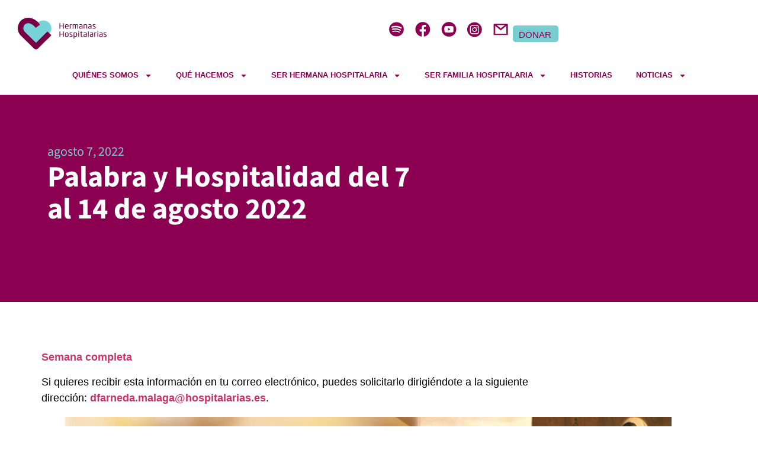

--- FILE ---
content_type: text/html; charset=UTF-8
request_url: https://hospitalarias.org/palabra-y-hospitalidad-del-07-al-14-de-agosto-2022/
body_size: 22664
content:
<!doctype html>
<html lang="es-ES">
<head>
	<meta charset="UTF-8">
	<meta name="viewport" content="width=device-width, initial-scale=1">
	<link rel="profile" href="https://gmpg.org/xfn/11">
	<meta name='robots' content='index, follow, max-image-preview:large, max-snippet:-1, max-video-preview:-1' />
<link rel="alternate" hreflang="es" href="https://hospitalarias.org/palabra-y-hospitalidad-del-07-al-14-de-agosto-2022/" />
<link rel="alternate" hreflang="x-default" href="https://hospitalarias.org/palabra-y-hospitalidad-del-07-al-14-de-agosto-2022/" />

	<!-- This site is optimized with the Yoast SEO plugin v26.8 - https://yoast.com/product/yoast-seo-wordpress/ -->
	<title>Palabra y Hospitalidad del 7 al 14 de agosto 2022 - Hermanas Hospitalarias</title>
	<meta name="description" content="Palabra y hospitalidad del 06 al 14 de agosto 2022" />
	<link rel="canonical" href="https://hospitalarias.org/palabra-y-hospitalidad-del-07-al-14-de-agosto-2022/" />
	<meta property="og:locale" content="es_ES" />
	<meta property="og:type" content="article" />
	<meta property="og:title" content="Palabra y Hospitalidad del 7 al 14 de agosto 2022 - Hermanas Hospitalarias" />
	<meta property="og:description" content="Palabra y hospitalidad del 06 al 14 de agosto 2022" />
	<meta property="og:url" content="https://hospitalarias.org/palabra-y-hospitalidad-del-07-al-14-de-agosto-2022/" />
	<meta property="og:site_name" content="Hermanas Hospitalarias" />
	<meta property="article:published_time" content="2022-08-07T10:00:00+00:00" />
	<meta property="og:image" content="https://hospitalarias.org/wp-content/uploads/2022/07/PALABRA-Y-HOSPITALIDAD-5.png" />
	<meta property="og:image:width" content="1346" />
	<meta property="og:image:height" content="435" />
	<meta property="og:image:type" content="image/png" />
	<meta name="author" content="hospitalarias" />
	<meta name="twitter:card" content="summary_large_image" />
	<meta name="twitter:label1" content="Escrito por" />
	<meta name="twitter:data1" content="hospitalarias" />
	<meta name="twitter:label2" content="Tiempo de lectura" />
	<meta name="twitter:data2" content="1 minuto" />
	<script type="application/ld+json" class="yoast-schema-graph">{"@context":"https://schema.org","@graph":[{"@type":"Article","@id":"https://hospitalarias.org/palabra-y-hospitalidad-del-07-al-14-de-agosto-2022/#article","isPartOf":{"@id":"https://hospitalarias.org/palabra-y-hospitalidad-del-07-al-14-de-agosto-2022/"},"author":{"name":"hospitalarias","@id":"https://hospitalarias.org/#/schema/person/5e964e7aab6802d5c2da189de44b7365"},"headline":"Palabra y Hospitalidad del 7 al 14 de agosto 2022","datePublished":"2022-08-07T10:00:00+00:00","mainEntityOfPage":{"@id":"https://hospitalarias.org/palabra-y-hospitalidad-del-07-al-14-de-agosto-2022/"},"wordCount":33,"commentCount":0,"publisher":{"@id":"https://hospitalarias.org/#organization"},"image":{"@id":"https://hospitalarias.org/palabra-y-hospitalidad-del-07-al-14-de-agosto-2022/#primaryimage"},"thumbnailUrl":"https://www.hospitalarias.org/wp-content/uploads/2022/07/PALABRA-Y-HOSPITALIDAD-5-1024x331.png","articleSection":["Liturgia Diaria"],"inLanguage":"es"},{"@type":"WebPage","@id":"https://hospitalarias.org/palabra-y-hospitalidad-del-07-al-14-de-agosto-2022/","url":"https://hospitalarias.org/palabra-y-hospitalidad-del-07-al-14-de-agosto-2022/","name":"Palabra y Hospitalidad del 7 al 14 de agosto 2022 - Hermanas Hospitalarias","isPartOf":{"@id":"https://hospitalarias.org/#website"},"primaryImageOfPage":{"@id":"https://hospitalarias.org/palabra-y-hospitalidad-del-07-al-14-de-agosto-2022/#primaryimage"},"image":{"@id":"https://hospitalarias.org/palabra-y-hospitalidad-del-07-al-14-de-agosto-2022/#primaryimage"},"thumbnailUrl":"https://www.hospitalarias.org/wp-content/uploads/2022/07/PALABRA-Y-HOSPITALIDAD-5-1024x331.png","datePublished":"2022-08-07T10:00:00+00:00","description":"Palabra y hospitalidad del 06 al 14 de agosto 2022","breadcrumb":{"@id":"https://hospitalarias.org/palabra-y-hospitalidad-del-07-al-14-de-agosto-2022/#breadcrumb"},"inLanguage":"es","potentialAction":[{"@type":"ReadAction","target":["https://hospitalarias.org/palabra-y-hospitalidad-del-07-al-14-de-agosto-2022/"]}]},{"@type":"ImageObject","inLanguage":"es","@id":"https://hospitalarias.org/palabra-y-hospitalidad-del-07-al-14-de-agosto-2022/#primaryimage","url":"https://www.hospitalarias.org/wp-content/uploads/2022/07/PALABRA-Y-HOSPITALIDAD-5-1024x331.png","contentUrl":"https://www.hospitalarias.org/wp-content/uploads/2022/07/PALABRA-Y-HOSPITALIDAD-5-1024x331.png"},{"@type":"BreadcrumbList","@id":"https://hospitalarias.org/palabra-y-hospitalidad-del-07-al-14-de-agosto-2022/#breadcrumb","itemListElement":[{"@type":"ListItem","position":1,"name":"Inicio","item":"https://hospitalarias.org/"},{"@type":"ListItem","position":2,"name":"Palabra y Hospitalidad del 7 al 14 de agosto 2022"}]},{"@type":"WebSite","@id":"https://hospitalarias.org/#website","url":"https://hospitalarias.org/","name":"Hermanas Hospitalarias","description":"","publisher":{"@id":"https://hospitalarias.org/#organization"},"potentialAction":[{"@type":"SearchAction","target":{"@type":"EntryPoint","urlTemplate":"https://hospitalarias.org/?s={search_term_string}"},"query-input":{"@type":"PropertyValueSpecification","valueRequired":true,"valueName":"search_term_string"}}],"inLanguage":"es"},{"@type":"Organization","@id":"https://hospitalarias.org/#organization","name":"Hermanas Hospitalarias","url":"https://hospitalarias.org/","logo":{"@type":"ImageObject","inLanguage":"es","@id":"https://hospitalarias.org/#/schema/logo/image/","url":"https://hospitalarias.org/wp-content/uploads/2025/06/logo-es-1.svg","contentUrl":"https://hospitalarias.org/wp-content/uploads/2025/06/logo-es-1.svg","caption":"Hermanas Hospitalarias"},"image":{"@id":"https://hospitalarias.org/#/schema/logo/image/"}},{"@type":"Person","@id":"https://hospitalarias.org/#/schema/person/5e964e7aab6802d5c2da189de44b7365","name":"hospitalarias","image":{"@type":"ImageObject","inLanguage":"es","@id":"https://hospitalarias.org/#/schema/person/image/","url":"https://secure.gravatar.com/avatar/333fbff3d623aede971942db698a9ce540a361f30762fe0f1e1315a63f88a856?s=96&d=mm&r=g","contentUrl":"https://secure.gravatar.com/avatar/333fbff3d623aede971942db698a9ce540a361f30762fe0f1e1315a63f88a856?s=96&d=mm&r=g","caption":"hospitalarias"},"sameAs":["https://hospitalarias.org"],"url":"https://hospitalarias.org/author/hospitalarias/"}]}</script>
	<!-- / Yoast SEO plugin. -->


<link rel="alternate" type="application/rss+xml" title="Hermanas Hospitalarias &raquo; Feed" href="https://hospitalarias.org/feed/" />
<link rel="alternate" title="oEmbed (JSON)" type="application/json+oembed" href="https://hospitalarias.org/wp-json/oembed/1.0/embed?url=https%3A%2F%2Fhospitalarias.org%2Fpalabra-y-hospitalidad-del-07-al-14-de-agosto-2022%2F" />
<link rel="alternate" title="oEmbed (XML)" type="text/xml+oembed" href="https://hospitalarias.org/wp-json/oembed/1.0/embed?url=https%3A%2F%2Fhospitalarias.org%2Fpalabra-y-hospitalidad-del-07-al-14-de-agosto-2022%2F&#038;format=xml" />
<style id='wp-img-auto-sizes-contain-inline-css'>
img:is([sizes=auto i],[sizes^="auto," i]){contain-intrinsic-size:3000px 1500px}
/*# sourceURL=wp-img-auto-sizes-contain-inline-css */
</style>

<style id='wp-emoji-styles-inline-css'>

	img.wp-smiley, img.emoji {
		display: inline !important;
		border: none !important;
		box-shadow: none !important;
		height: 1em !important;
		width: 1em !important;
		margin: 0 0.07em !important;
		vertical-align: -0.1em !important;
		background: none !important;
		padding: 0 !important;
	}
/*# sourceURL=wp-emoji-styles-inline-css */
</style>
<link rel='stylesheet' id='wp-block-library-css' href='https://hospitalarias.org/wp-includes/css/dist/block-library/style.min.css?ver=6.9' media='all' />
<style id='global-styles-inline-css'>
:root{--wp--preset--aspect-ratio--square: 1;--wp--preset--aspect-ratio--4-3: 4/3;--wp--preset--aspect-ratio--3-4: 3/4;--wp--preset--aspect-ratio--3-2: 3/2;--wp--preset--aspect-ratio--2-3: 2/3;--wp--preset--aspect-ratio--16-9: 16/9;--wp--preset--aspect-ratio--9-16: 9/16;--wp--preset--color--black: #000000;--wp--preset--color--cyan-bluish-gray: #abb8c3;--wp--preset--color--white: #ffffff;--wp--preset--color--pale-pink: #f78da7;--wp--preset--color--vivid-red: #cf2e2e;--wp--preset--color--luminous-vivid-orange: #ff6900;--wp--preset--color--luminous-vivid-amber: #fcb900;--wp--preset--color--light-green-cyan: #7bdcb5;--wp--preset--color--vivid-green-cyan: #00d084;--wp--preset--color--pale-cyan-blue: #8ed1fc;--wp--preset--color--vivid-cyan-blue: #0693e3;--wp--preset--color--vivid-purple: #9b51e0;--wp--preset--gradient--vivid-cyan-blue-to-vivid-purple: linear-gradient(135deg,rgb(6,147,227) 0%,rgb(155,81,224) 100%);--wp--preset--gradient--light-green-cyan-to-vivid-green-cyan: linear-gradient(135deg,rgb(122,220,180) 0%,rgb(0,208,130) 100%);--wp--preset--gradient--luminous-vivid-amber-to-luminous-vivid-orange: linear-gradient(135deg,rgb(252,185,0) 0%,rgb(255,105,0) 100%);--wp--preset--gradient--luminous-vivid-orange-to-vivid-red: linear-gradient(135deg,rgb(255,105,0) 0%,rgb(207,46,46) 100%);--wp--preset--gradient--very-light-gray-to-cyan-bluish-gray: linear-gradient(135deg,rgb(238,238,238) 0%,rgb(169,184,195) 100%);--wp--preset--gradient--cool-to-warm-spectrum: linear-gradient(135deg,rgb(74,234,220) 0%,rgb(151,120,209) 20%,rgb(207,42,186) 40%,rgb(238,44,130) 60%,rgb(251,105,98) 80%,rgb(254,248,76) 100%);--wp--preset--gradient--blush-light-purple: linear-gradient(135deg,rgb(255,206,236) 0%,rgb(152,150,240) 100%);--wp--preset--gradient--blush-bordeaux: linear-gradient(135deg,rgb(254,205,165) 0%,rgb(254,45,45) 50%,rgb(107,0,62) 100%);--wp--preset--gradient--luminous-dusk: linear-gradient(135deg,rgb(255,203,112) 0%,rgb(199,81,192) 50%,rgb(65,88,208) 100%);--wp--preset--gradient--pale-ocean: linear-gradient(135deg,rgb(255,245,203) 0%,rgb(182,227,212) 50%,rgb(51,167,181) 100%);--wp--preset--gradient--electric-grass: linear-gradient(135deg,rgb(202,248,128) 0%,rgb(113,206,126) 100%);--wp--preset--gradient--midnight: linear-gradient(135deg,rgb(2,3,129) 0%,rgb(40,116,252) 100%);--wp--preset--font-size--small: 13px;--wp--preset--font-size--medium: 20px;--wp--preset--font-size--large: 36px;--wp--preset--font-size--x-large: 42px;--wp--preset--spacing--20: 0.44rem;--wp--preset--spacing--30: 0.67rem;--wp--preset--spacing--40: 1rem;--wp--preset--spacing--50: 1.5rem;--wp--preset--spacing--60: 2.25rem;--wp--preset--spacing--70: 3.38rem;--wp--preset--spacing--80: 5.06rem;--wp--preset--shadow--natural: 6px 6px 9px rgba(0, 0, 0, 0.2);--wp--preset--shadow--deep: 12px 12px 50px rgba(0, 0, 0, 0.4);--wp--preset--shadow--sharp: 6px 6px 0px rgba(0, 0, 0, 0.2);--wp--preset--shadow--outlined: 6px 6px 0px -3px rgb(255, 255, 255), 6px 6px rgb(0, 0, 0);--wp--preset--shadow--crisp: 6px 6px 0px rgb(0, 0, 0);}:root { --wp--style--global--content-size: 800px;--wp--style--global--wide-size: 1200px; }:where(body) { margin: 0; }.wp-site-blocks > .alignleft { float: left; margin-right: 2em; }.wp-site-blocks > .alignright { float: right; margin-left: 2em; }.wp-site-blocks > .aligncenter { justify-content: center; margin-left: auto; margin-right: auto; }:where(.wp-site-blocks) > * { margin-block-start: 24px; margin-block-end: 0; }:where(.wp-site-blocks) > :first-child { margin-block-start: 0; }:where(.wp-site-blocks) > :last-child { margin-block-end: 0; }:root { --wp--style--block-gap: 24px; }:root :where(.is-layout-flow) > :first-child{margin-block-start: 0;}:root :where(.is-layout-flow) > :last-child{margin-block-end: 0;}:root :where(.is-layout-flow) > *{margin-block-start: 24px;margin-block-end: 0;}:root :where(.is-layout-constrained) > :first-child{margin-block-start: 0;}:root :where(.is-layout-constrained) > :last-child{margin-block-end: 0;}:root :where(.is-layout-constrained) > *{margin-block-start: 24px;margin-block-end: 0;}:root :where(.is-layout-flex){gap: 24px;}:root :where(.is-layout-grid){gap: 24px;}.is-layout-flow > .alignleft{float: left;margin-inline-start: 0;margin-inline-end: 2em;}.is-layout-flow > .alignright{float: right;margin-inline-start: 2em;margin-inline-end: 0;}.is-layout-flow > .aligncenter{margin-left: auto !important;margin-right: auto !important;}.is-layout-constrained > .alignleft{float: left;margin-inline-start: 0;margin-inline-end: 2em;}.is-layout-constrained > .alignright{float: right;margin-inline-start: 2em;margin-inline-end: 0;}.is-layout-constrained > .aligncenter{margin-left: auto !important;margin-right: auto !important;}.is-layout-constrained > :where(:not(.alignleft):not(.alignright):not(.alignfull)){max-width: var(--wp--style--global--content-size);margin-left: auto !important;margin-right: auto !important;}.is-layout-constrained > .alignwide{max-width: var(--wp--style--global--wide-size);}body .is-layout-flex{display: flex;}.is-layout-flex{flex-wrap: wrap;align-items: center;}.is-layout-flex > :is(*, div){margin: 0;}body .is-layout-grid{display: grid;}.is-layout-grid > :is(*, div){margin: 0;}body{padding-top: 0px;padding-right: 0px;padding-bottom: 0px;padding-left: 0px;}a:where(:not(.wp-element-button)){text-decoration: underline;}:root :where(.wp-element-button, .wp-block-button__link){background-color: #32373c;border-width: 0;color: #fff;font-family: inherit;font-size: inherit;font-style: inherit;font-weight: inherit;letter-spacing: inherit;line-height: inherit;padding-top: calc(0.667em + 2px);padding-right: calc(1.333em + 2px);padding-bottom: calc(0.667em + 2px);padding-left: calc(1.333em + 2px);text-decoration: none;text-transform: inherit;}.has-black-color{color: var(--wp--preset--color--black) !important;}.has-cyan-bluish-gray-color{color: var(--wp--preset--color--cyan-bluish-gray) !important;}.has-white-color{color: var(--wp--preset--color--white) !important;}.has-pale-pink-color{color: var(--wp--preset--color--pale-pink) !important;}.has-vivid-red-color{color: var(--wp--preset--color--vivid-red) !important;}.has-luminous-vivid-orange-color{color: var(--wp--preset--color--luminous-vivid-orange) !important;}.has-luminous-vivid-amber-color{color: var(--wp--preset--color--luminous-vivid-amber) !important;}.has-light-green-cyan-color{color: var(--wp--preset--color--light-green-cyan) !important;}.has-vivid-green-cyan-color{color: var(--wp--preset--color--vivid-green-cyan) !important;}.has-pale-cyan-blue-color{color: var(--wp--preset--color--pale-cyan-blue) !important;}.has-vivid-cyan-blue-color{color: var(--wp--preset--color--vivid-cyan-blue) !important;}.has-vivid-purple-color{color: var(--wp--preset--color--vivid-purple) !important;}.has-black-background-color{background-color: var(--wp--preset--color--black) !important;}.has-cyan-bluish-gray-background-color{background-color: var(--wp--preset--color--cyan-bluish-gray) !important;}.has-white-background-color{background-color: var(--wp--preset--color--white) !important;}.has-pale-pink-background-color{background-color: var(--wp--preset--color--pale-pink) !important;}.has-vivid-red-background-color{background-color: var(--wp--preset--color--vivid-red) !important;}.has-luminous-vivid-orange-background-color{background-color: var(--wp--preset--color--luminous-vivid-orange) !important;}.has-luminous-vivid-amber-background-color{background-color: var(--wp--preset--color--luminous-vivid-amber) !important;}.has-light-green-cyan-background-color{background-color: var(--wp--preset--color--light-green-cyan) !important;}.has-vivid-green-cyan-background-color{background-color: var(--wp--preset--color--vivid-green-cyan) !important;}.has-pale-cyan-blue-background-color{background-color: var(--wp--preset--color--pale-cyan-blue) !important;}.has-vivid-cyan-blue-background-color{background-color: var(--wp--preset--color--vivid-cyan-blue) !important;}.has-vivid-purple-background-color{background-color: var(--wp--preset--color--vivid-purple) !important;}.has-black-border-color{border-color: var(--wp--preset--color--black) !important;}.has-cyan-bluish-gray-border-color{border-color: var(--wp--preset--color--cyan-bluish-gray) !important;}.has-white-border-color{border-color: var(--wp--preset--color--white) !important;}.has-pale-pink-border-color{border-color: var(--wp--preset--color--pale-pink) !important;}.has-vivid-red-border-color{border-color: var(--wp--preset--color--vivid-red) !important;}.has-luminous-vivid-orange-border-color{border-color: var(--wp--preset--color--luminous-vivid-orange) !important;}.has-luminous-vivid-amber-border-color{border-color: var(--wp--preset--color--luminous-vivid-amber) !important;}.has-light-green-cyan-border-color{border-color: var(--wp--preset--color--light-green-cyan) !important;}.has-vivid-green-cyan-border-color{border-color: var(--wp--preset--color--vivid-green-cyan) !important;}.has-pale-cyan-blue-border-color{border-color: var(--wp--preset--color--pale-cyan-blue) !important;}.has-vivid-cyan-blue-border-color{border-color: var(--wp--preset--color--vivid-cyan-blue) !important;}.has-vivid-purple-border-color{border-color: var(--wp--preset--color--vivid-purple) !important;}.has-vivid-cyan-blue-to-vivid-purple-gradient-background{background: var(--wp--preset--gradient--vivid-cyan-blue-to-vivid-purple) !important;}.has-light-green-cyan-to-vivid-green-cyan-gradient-background{background: var(--wp--preset--gradient--light-green-cyan-to-vivid-green-cyan) !important;}.has-luminous-vivid-amber-to-luminous-vivid-orange-gradient-background{background: var(--wp--preset--gradient--luminous-vivid-amber-to-luminous-vivid-orange) !important;}.has-luminous-vivid-orange-to-vivid-red-gradient-background{background: var(--wp--preset--gradient--luminous-vivid-orange-to-vivid-red) !important;}.has-very-light-gray-to-cyan-bluish-gray-gradient-background{background: var(--wp--preset--gradient--very-light-gray-to-cyan-bluish-gray) !important;}.has-cool-to-warm-spectrum-gradient-background{background: var(--wp--preset--gradient--cool-to-warm-spectrum) !important;}.has-blush-light-purple-gradient-background{background: var(--wp--preset--gradient--blush-light-purple) !important;}.has-blush-bordeaux-gradient-background{background: var(--wp--preset--gradient--blush-bordeaux) !important;}.has-luminous-dusk-gradient-background{background: var(--wp--preset--gradient--luminous-dusk) !important;}.has-pale-ocean-gradient-background{background: var(--wp--preset--gradient--pale-ocean) !important;}.has-electric-grass-gradient-background{background: var(--wp--preset--gradient--electric-grass) !important;}.has-midnight-gradient-background{background: var(--wp--preset--gradient--midnight) !important;}.has-small-font-size{font-size: var(--wp--preset--font-size--small) !important;}.has-medium-font-size{font-size: var(--wp--preset--font-size--medium) !important;}.has-large-font-size{font-size: var(--wp--preset--font-size--large) !important;}.has-x-large-font-size{font-size: var(--wp--preset--font-size--x-large) !important;}
:root :where(.wp-block-pullquote){font-size: 1.5em;line-height: 1.6;}
/*# sourceURL=global-styles-inline-css */
</style>
<link rel='stylesheet' id='worldcountries-html5-map-style-css' href='https://hospitalarias.org/wp-content/plugins/worldcountrieshtmlmap/static/css/map.css?ver=6.9' media='all' />
<link rel='stylesheet' id='wpml-legacy-horizontal-list-0-css' href='https://hospitalarias.org/wp-content/plugins/sitepress-multilingual-cms/templates/language-switchers/legacy-list-horizontal/style.min.css?ver=1' media='all' />
<link rel='stylesheet' id='wpml-menu-item-0-css' href='https://hospitalarias.org/wp-content/plugins/sitepress-multilingual-cms/templates/language-switchers/menu-item/style.min.css?ver=1' media='all' />
<link rel='stylesheet' id='hello-elementor-css' href='https://hospitalarias.org/wp-content/themes/hello-elementor/assets/css/reset.css?ver=3.4.6' media='all' />
<link rel='stylesheet' id='hello-elementor-theme-style-css' href='https://hospitalarias.org/wp-content/themes/hello-elementor/assets/css/theme.css?ver=3.4.6' media='all' />
<link rel='stylesheet' id='hello-elementor-header-footer-css' href='https://hospitalarias.org/wp-content/themes/hello-elementor/assets/css/header-footer.css?ver=3.4.6' media='all' />
<link rel='stylesheet' id='elementor-frontend-css' href='https://hospitalarias.org/wp-content/plugins/elementor/assets/css/frontend.min.css?ver=3.34.2' media='all' />
<link rel='stylesheet' id='elementor-post-7-css' href='https://hospitalarias.org/wp-content/uploads/elementor/css/post-7.css?ver=1769112490' media='all' />
<link rel='stylesheet' id='widget-image-css' href='https://hospitalarias.org/wp-content/plugins/elementor/assets/css/widget-image.min.css?ver=3.34.2' media='all' />
<link rel='stylesheet' id='widget-social-icons-css' href='https://hospitalarias.org/wp-content/plugins/elementor/assets/css/widget-social-icons.min.css?ver=3.34.2' media='all' />
<link rel='stylesheet' id='e-apple-webkit-css' href='https://hospitalarias.org/wp-content/plugins/elementor/assets/css/conditionals/apple-webkit.min.css?ver=3.34.2' media='all' />
<link rel='stylesheet' id='widget-nav-menu-css' href='https://hospitalarias.org/wp-content/plugins/pro-elements/assets/css/widget-nav-menu.min.css?ver=3.34.0' media='all' />
<link rel='stylesheet' id='e-sticky-css' href='https://hospitalarias.org/wp-content/plugins/pro-elements/assets/css/modules/sticky.min.css?ver=3.34.0' media='all' />
<link rel='stylesheet' id='widget-heading-css' href='https://hospitalarias.org/wp-content/plugins/elementor/assets/css/widget-heading.min.css?ver=3.34.2' media='all' />
<link rel='stylesheet' id='widget-post-info-css' href='https://hospitalarias.org/wp-content/plugins/pro-elements/assets/css/widget-post-info.min.css?ver=3.34.0' media='all' />
<link rel='stylesheet' id='widget-icon-list-css' href='https://hospitalarias.org/wp-content/plugins/elementor/assets/css/widget-icon-list.min.css?ver=3.34.2' media='all' />
<link rel='stylesheet' id='widget-loop-common-css' href='https://hospitalarias.org/wp-content/plugins/pro-elements/assets/css/widget-loop-common.min.css?ver=3.34.0' media='all' />
<link rel='stylesheet' id='widget-loop-grid-css' href='https://hospitalarias.org/wp-content/plugins/pro-elements/assets/css/widget-loop-grid.min.css?ver=3.34.0' media='all' />
<link rel='stylesheet' id='elementor-post-26-css' href='https://hospitalarias.org/wp-content/uploads/elementor/css/post-26.css?ver=1769112491' media='all' />
<link rel='stylesheet' id='elementor-post-240-css' href='https://hospitalarias.org/wp-content/uploads/elementor/css/post-240.css?ver=1769112491' media='all' />
<link rel='stylesheet' id='elementor-post-349-css' href='https://hospitalarias.org/wp-content/uploads/elementor/css/post-349.css?ver=1769112555' media='all' />
<link rel='stylesheet' id='elementor-gf-local-robotocondensed-css' href='https://hospitalarias.org/wp-content/uploads/elementor/google-fonts/css/robotocondensed.css?ver=1752502912' media='all' />
<link rel='stylesheet' id='elementor-gf-local-roboto-css' href='https://hospitalarias.org/wp-content/uploads/elementor/google-fonts/css/roboto.css?ver=1749646543' media='all' />
<link rel='stylesheet' id='elementor-gf-local-sourcesans3-css' href='https://hospitalarias.org/wp-content/uploads/elementor/google-fonts/css/sourcesans3.css?ver=1763998784' media='all' />
<link rel='stylesheet' id='elementor-gf-local-opensans-css' href='https://hospitalarias.org/wp-content/uploads/elementor/google-fonts/css/opensans.css?ver=1749734504' media='all' />
<script id="wpml-cookie-js-extra">
var wpml_cookies = {"wp-wpml_current_language":{"value":"es","expires":1,"path":"/"}};
var wpml_cookies = {"wp-wpml_current_language":{"value":"es","expires":1,"path":"/"}};
//# sourceURL=wpml-cookie-js-extra
</script>
<script src="https://hospitalarias.org/wp-content/plugins/sitepress-multilingual-cms/res/js/cookies/language-cookie.js?ver=486900" id="wpml-cookie-js" defer data-wp-strategy="defer"></script>
<script src="https://hospitalarias.org/wp-includes/js/jquery/jquery.min.js?ver=3.7.1" id="jquery-core-js"></script>
<script src="https://hospitalarias.org/wp-includes/js/jquery/jquery-migrate.min.js?ver=3.4.1" id="jquery-migrate-js"></script>
<link rel="https://api.w.org/" href="https://hospitalarias.org/wp-json/" /><link rel="alternate" title="JSON" type="application/json" href="https://hospitalarias.org/wp-json/wp/v2/posts/54632" /><link rel="EditURI" type="application/rsd+xml" title="RSD" href="https://hospitalarias.org/xmlrpc.php?rsd" />
<meta name="generator" content="WordPress 6.9" />
<link rel='shortlink' href='https://hospitalarias.org/?p=54632' />
<meta name="generator" content="WPML ver:4.8.6 stt:1,2;" />
<meta name="generator" content="Elementor 3.34.2; features: e_font_icon_svg, additional_custom_breakpoints; settings: css_print_method-external, google_font-enabled, font_display-swap">
<!-- Google tag (gtag.js) -->
<script async src="https://www.googletagmanager.com/gtag/js?id=G-XPRQJHZJQV"></script>
<script>
  window.dataLayer = window.dataLayer || [];
  function gtag(){dataLayer.push(arguments);}
  gtag('js', new Date());

  gtag('config', 'G-XPRQJHZJQV');
</script>

			<style>
				.e-con.e-parent:nth-of-type(n+4):not(.e-lazyloaded):not(.e-no-lazyload),
				.e-con.e-parent:nth-of-type(n+4):not(.e-lazyloaded):not(.e-no-lazyload) * {
					background-image: none !important;
				}
				@media screen and (max-height: 1024px) {
					.e-con.e-parent:nth-of-type(n+3):not(.e-lazyloaded):not(.e-no-lazyload),
					.e-con.e-parent:nth-of-type(n+3):not(.e-lazyloaded):not(.e-no-lazyload) * {
						background-image: none !important;
					}
				}
				@media screen and (max-height: 640px) {
					.e-con.e-parent:nth-of-type(n+2):not(.e-lazyloaded):not(.e-no-lazyload),
					.e-con.e-parent:nth-of-type(n+2):not(.e-lazyloaded):not(.e-no-lazyload) * {
						background-image: none !important;
					}
				}
			</style>
			<link rel="icon" href="https://hospitalarias.org/wp-content/uploads/2025/06/faviconV2-150x150.png" sizes="32x32" />
<link rel="icon" href="https://hospitalarias.org/wp-content/uploads/2025/06/faviconV2.png" sizes="192x192" />
<link rel="apple-touch-icon" href="https://hospitalarias.org/wp-content/uploads/2025/06/faviconV2.png" />
<meta name="msapplication-TileImage" content="https://hospitalarias.org/wp-content/uploads/2025/06/faviconV2.png" />
		<style id="wp-custom-css">
			.gradiente {
  background-image: 
    linear-gradient(270deg, rgba(140, 0, 82, 0) 0%, #8C0052 100%),
    url('https://hospitalarias.org/wp-content/uploads/2025/06/aea2bffe7f88b7a5b2d6774d5b4198d803155bc0-scaled.jpg') !important;
  background-size: cover !important;
  background-position: right center, bottom center !important;
  background-repeat: no-repeat !important;
}

.elementor-icon.elementor-social-icon {
	width: 40px;
	height: 40px;
}

.elementor-field-type-submit {
	margin-top: 20px;
}

.elementor-element.elementor-pagination-position-outside .swiper, .elementor-lightbox.elementor-pagination-position-outside .swiper {
    padding-bottom: 0px !important;
}
}

.etapas-container2 {
  display: flex;
  flex-wrap: wrap;
  gap: 20px;
  justify-content: center;
  font-family: 'Roboto Condensed', sans-serif;
}

.etapa-hover2 {
  position: relative;
  width: 240px;
  height: 260px;
  border-radius: 16px;
  overflow: hidden;
  box-shadow: 0 4px 8px rgba(0,0,0,0.1);
  transition: all 0.3s ease-in-out;
  margin: 20px 0;
}

.etapa2 {
  position: absolute;
  inset: 0; /* equivale a top/left/width/height */
  padding: 20px;
  text-align: center;
  border-radius: 16px;
  transition: opacity 0.4s ease-in-out, visibility 0.4s ease-in-out;
  display: flex;
  flex-direction: column;
  justify-content: center;
  align-items: center;
}

.etapa2.frente2 {
  background-color: #ffffff;
  color: #531553;
  z-index: 2;
  opacity: 1;
  visibility: visible;
}

.etapa2.reverso2 {
  background-color: #ffffff;
  color: #000;
  z-index: 2; /* subirlo para que tape al frente */
  opacity: 0;
  visibility: hidden;
}


.etapa-hover2:hover .frente2 { opacity: 0; visibility: hidden; }
.etapa-hover2:hover .reverso2 { opacity: 1; visibility: visible; }

.etapa2 img {
  max-width: 80px;
  height: auto;
  margin-bottom: 15px;
}

.etapa2 p.titulo2 {
  font-family: 'Roboto Condensed', sans-serif;
  font-weight: 700;
  font-size: 22px;
  line-height: 100%;
  letter-spacing: 0;
  color: #8C0052;
  text-align: center;
  margin: 0;
}

.etapa2 h3 {
  font-size: 20px;
  margin-bottom: 10px;
  color: #531553;
}

/* OJO: acá uso .titulo2 */
.etapa2 p:not(.titulo2) {
  font-size: 16px;
  margin: 0;
  line-height: 1.4;
}

@media (max-width: 768px) {
  .etapas-container2 {
    justify-content: center;   /* asegura que todo quede centrado */
  }

  .etapa-hover2 {
    width: 100%;
    max-width: 300px;
    margin-left: auto;  /* truco para centrar */
    margin-right: auto; /* truco para centrar */
  }
}



		</style>
		</head>
<body class="wp-singular post-template-default single single-post postid-54632 single-format-standard wp-custom-logo wp-embed-responsive wp-theme-hello-elementor hello-elementor-default elementor-default elementor-kit-7 elementor-page-349">


<a class="skip-link screen-reader-text" href="#content">Ir al contenido</a>

		<header data-elementor-type="header" data-elementor-id="26" class="elementor elementor-26 elementor-location-header" data-elementor-post-type="elementor_library">
			<div class="elementor-element elementor-element-4f596b4 e-con-full elementor-hidden-mobile e-flex e-con e-parent" data-id="4f596b4" data-element_type="container" data-settings="{&quot;background_background&quot;:&quot;classic&quot;,&quot;sticky&quot;:&quot;top&quot;,&quot;sticky_on&quot;:[&quot;desktop&quot;,&quot;tablet&quot;,&quot;mobile&quot;],&quot;sticky_offset&quot;:0,&quot;sticky_effects_offset&quot;:0,&quot;sticky_anchor_link_offset&quot;:0}">
		<div class="elementor-element elementor-element-28e0f9a e-con-full e-flex e-con e-child" data-id="28e0f9a" data-element_type="container">
		<div class="elementor-element elementor-element-96caab9 e-con-full e-flex e-con e-child" data-id="96caab9" data-element_type="container">
				<div class="elementor-element elementor-element-fa0f589 elementor-widget__width-initial elementor-widget elementor-widget-theme-site-logo elementor-widget-image" data-id="fa0f589" data-element_type="widget" data-widget_type="theme-site-logo.default">
				<div class="elementor-widget-container">
											<a href="https://hospitalarias.org">
			<img src="https://hospitalarias.org/wp-content/uploads/2025/06/logo-es-1.svg" class="attachment-full size-full wp-image-1826" alt="" />				</a>
											</div>
				</div>
				</div>
		<div class="elementor-element elementor-element-f7849d1 e-con-full e-flex e-con e-child" data-id="f7849d1" data-element_type="container">
				<div class="elementor-element elementor-element-44607bb e-grid-align-right elementor-shape-rounded elementor-grid-0 elementor-widget elementor-widget-social-icons" data-id="44607bb" data-element_type="widget" data-widget_type="social-icons.default">
				<div class="elementor-widget-container">
							<div class="elementor-social-icons-wrapper elementor-grid" role="list">
							<span class="elementor-grid-item" role="listitem">
					<a class="elementor-icon elementor-social-icon elementor-social-icon- elementor-repeater-item-4a037b9" href="https://open.spotify.com/show/4hUXLb6aBZwpguxfaaLa4o" target="_blank">
						<span class="elementor-screen-only"></span>
						<svg xmlns="http://www.w3.org/2000/svg" width="29" height="29" viewBox="0 0 29 29" fill="none"><path d="M14 2.375C7.37581 2.375 2 7.58281 2 14C2 20.4172 7.37581 25.625 14 25.625C20.6242 25.625 26 20.4172 26 14C26 7.58281 20.6242 2.375 14 2.375ZM18.8726 19.4797C18.6694 19.4797 18.5435 19.4187 18.3548 19.3109C15.3355 17.5484 11.8226 17.4734 8.35323 18.1625C8.16452 18.2094 7.91774 18.2844 7.77742 18.2844C7.30806 18.2844 7.0129 17.9234 7.0129 17.5438C7.0129 17.0609 7.30806 16.8312 7.67097 16.7562C11.6339 15.9078 15.6839 15.9828 19.1387 17.9844C19.4339 18.1672 19.6081 18.3313 19.6081 18.7578C19.6081 19.1844 19.2645 19.4797 18.8726 19.4797ZM20.1742 16.4047C19.9226 16.4047 19.7532 16.2969 19.579 16.2078C16.5548 14.4734 12.0452 13.775 8.03387 14.8297C7.80161 14.8906 7.67581 14.9516 7.45806 14.9516C6.94032 14.9516 6.51935 14.5437 6.51935 14.0422C6.51935 13.5406 6.77097 13.2078 7.26935 13.0719C8.61452 12.7063 9.98871 12.4344 12.0016 12.4344C15.1419 12.4344 18.1758 13.1891 20.5661 14.5672C20.9581 14.7922 21.1129 15.0828 21.1129 15.4906C21.1081 15.9969 20.7016 16.4047 20.1742 16.4047ZM21.6742 12.8328C21.4226 12.8328 21.2677 12.7719 21.05 12.65C17.6048 10.6578 11.4452 10.1797 7.45806 11.2578C7.28387 11.3047 7.06613 11.3797 6.83387 11.3797C6.19516 11.3797 5.70645 10.8969 5.70645 10.2734C5.70645 9.63594 6.1129 9.275 6.54839 9.15313C8.25161 8.67031 10.1581 8.44062 12.2339 8.44062C15.7661 8.44062 19.4677 9.15312 22.1726 10.6812C22.55 10.8922 22.7968 11.1828 22.7968 11.7406C22.7968 12.3781 22.2645 12.8328 21.6742 12.8328Z" fill="#8C0052"></path></svg>					</a>
				</span>
							<span class="elementor-grid-item" role="listitem">
					<a class="elementor-icon elementor-social-icon elementor-social-icon- elementor-repeater-item-1d70bf8" href="https://www.facebook.com/HermanasHospitalariasInternacional/" target="_blank">
						<span class="elementor-screen-only"></span>
						<svg xmlns="http://www.w3.org/2000/svg" width="29" height="29" viewBox="0 0 29 29" fill="none"><path d="M26.3639 14.0729C26.3639 7.44545 20.9913 2.07288 14.3639 2.07288C7.73647 2.07288 2.36389 7.44545 2.36389 14.0729C2.36389 20.0624 6.75214 25.0269 12.4889 25.9271V17.5416H9.44202V14.0729H12.4889V11.4291C12.4889 8.42163 14.2804 6.76038 17.0215 6.76038C18.3344 6.76038 19.7076 6.99475 19.7076 6.99475V9.94788H18.1945C16.7038 9.94788 16.2389 10.8729 16.2389 11.8218V14.0729H19.567L19.035 17.5416H16.2389V25.9271C21.9757 25.0269 26.3639 20.0624 26.3639 14.0729Z" fill="#8C0052"></path></svg>					</a>
				</span>
							<span class="elementor-grid-item" role="listitem">
					<a class="elementor-icon elementor-social-icon elementor-social-icon- elementor-repeater-item-d0f58ff" href="https://www.youtube.com/user/HHDSCJ" target="_blank">
						<span class="elementor-screen-only"></span>
						<svg xmlns="http://www.w3.org/2000/svg" width="29" height="29" viewBox="0 0 29 29" fill="none"><path fill-rule="evenodd" clip-rule="evenodd" d="M14.5972 2C21.2201 2 26.5972 7.37703 26.5972 14C26.5972 20.623 21.2201 26 14.5972 26C7.9742 26 2.59717 20.623 2.59717 14C2.59717 7.37703 7.9742 2 14.5972 2ZM21.7838 10.3896C21.6113 9.74417 21.1031 9.236 20.4577 9.0635C19.2878 8.75 14.5972 8.75 14.5972 8.75C14.5972 8.75 9.90653 8.75 8.73662 9.0635C8.09139 9.236 7.58303 9.74417 7.41053 10.3896C7.09717 11.5594 7.09717 14.0001 7.09717 14.0001C7.09717 14.0001 7.09717 16.4407 7.41053 17.6104C7.58303 18.2558 8.09139 18.7642 8.73662 18.9366C9.90653 19.25 14.5972 19.25 14.5972 19.25C14.5972 19.25 19.2878 19.25 20.4577 18.9366C21.1031 18.7642 21.6113 18.2558 21.7838 17.6104C22.0972 16.4407 22.0972 14.0001 22.0972 14.0001C22.0972 14.0001 22.0972 11.5594 21.7838 10.3896ZM13.0971 16.2501V11.75L16.9942 14.0001L13.0971 16.2501Z" fill="#8C0052"></path></svg>					</a>
				</span>
							<span class="elementor-grid-item" role="listitem">
					<a class="elementor-icon elementor-social-icon elementor-social-icon- elementor-repeater-item-db03b26" href="https://www.instagram.com/hermanashospitalariasinter/" target="_blank">
						<span class="elementor-screen-only"></span>
						<svg xmlns="http://www.w3.org/2000/svg" width="29" height="29" viewBox="0 0 29 29" fill="none"><path fill-rule="evenodd" clip-rule="evenodd" d="M13.8486 2.46138C20.4716 2.46138 25.8486 7.83842 25.8486 14.4614C25.8486 21.0844 20.4716 26.4614 13.8486 26.4614C7.22566 26.4614 1.84863 21.0844 1.84863 14.4614C1.84863 7.83842 7.22566 2.46138 13.8486 2.46138ZM13.8486 6.96138C11.8118 6.96138 11.5564 6.97001 10.7564 7.00652C9.9581 7.04295 9.4129 7.16974 8.9358 7.35513C8.44263 7.54681 8.02437 7.80326 7.60741 8.22021C7.19046 8.63717 6.93401 9.05543 6.74234 9.5486C6.55695 10.0256 6.4302 10.5709 6.39373 11.3691C6.35726 12.1691 6.34863 12.4245 6.34863 14.4614C6.34863 16.4982 6.35726 16.7537 6.39373 17.5536C6.4302 18.3519 6.55695 18.8971 6.74234 19.3742C6.93401 19.8673 7.19046 20.2856 7.60741 20.7026C8.02437 21.1196 8.44263 21.376 8.9358 21.5677C9.4129 21.753 9.9581 21.8798 10.7564 21.9162C11.5564 21.9528 11.8118 21.9614 13.8486 21.9614C15.8855 21.9614 16.1409 21.9528 16.9409 21.9162C17.7392 21.8798 18.2844 21.753 18.7614 21.5677C19.2546 21.376 19.6729 21.1196 20.0899 20.7026C20.5068 20.2856 20.7633 19.8673 20.9549 19.3742C21.1403 18.8971 21.2671 18.3519 21.3035 17.5536C21.34 16.7537 21.3486 16.4982 21.3486 14.4614C21.3486 12.4245 21.34 12.1691 21.3035 11.3691C21.2671 10.5709 21.1403 10.0256 20.9549 9.5486C20.7633 9.05543 20.5068 8.63717 20.0899 8.22021C19.6729 7.80326 19.2546 7.54681 18.7614 7.35513C18.2844 7.16974 17.7392 7.04295 16.9409 7.00652C16.1409 6.97001 15.8855 6.96138 13.8486 6.96138ZM13.8486 8.31274C15.8512 8.31274 16.0884 8.32038 16.8793 8.35648C17.6105 8.38985 18.0076 8.51201 18.2719 8.61471C18.622 8.75074 18.8719 8.91331 19.1343 9.17576C19.3968 9.43817 19.5593 9.68806 19.6953 10.0381C19.798 10.3024 19.9202 10.6995 19.9535 11.4307C19.9896 12.2216 19.9973 12.4588 19.9973 14.4614C19.9973 16.464 19.9896 16.7012 19.9535 17.492C19.9202 18.2233 19.798 18.6204 19.6953 18.8846C19.5593 19.2348 19.3968 19.4846 19.1343 19.747C18.8719 20.0095 18.622 20.172 18.2719 20.3081C18.0076 20.4108 17.6105 20.533 16.8793 20.5663C16.0886 20.6024 15.8514 20.61 13.8486 20.61C11.8459 20.61 11.6088 20.6024 10.818 20.5663C10.0867 20.533 9.68965 20.4108 9.42537 20.3081C9.07526 20.172 8.82541 20.0095 8.56296 19.747C8.30051 19.4846 8.13799 19.2348 8.00196 18.8846C7.89926 18.6204 7.77705 18.2233 7.74368 17.492C7.70759 16.7012 7.69999 16.464 7.69999 14.4614C7.69999 12.4588 7.70759 12.2216 7.74368 11.4307C7.77705 10.6995 7.89926 10.3024 8.00196 10.0381C8.13799 9.68806 8.30051 9.43817 8.56296 9.17576C8.82541 8.91331 9.07526 8.75074 9.42537 8.61471C9.68965 8.51201 10.0867 8.38985 10.818 8.35648C11.6089 8.32038 11.846 8.31274 13.8486 8.31274ZM13.8486 10.61C11.7216 10.61 9.99729 12.3343 9.99729 14.4614C9.99729 16.5884 11.7216 18.3127 13.8486 18.3127C15.9757 18.3127 17.7 16.5884 17.7 14.4614C17.7 12.3343 15.9757 10.61 13.8486 10.61ZM13.8486 16.9614C12.4679 16.9614 11.3486 15.8421 11.3486 14.4614C11.3486 13.0807 12.4679 11.9614 13.8486 11.9614C15.2293 11.9614 16.3486 13.0807 16.3486 14.4614C16.3486 15.8421 15.2293 16.9614 13.8486 16.9614ZM18.7522 10.4579C18.7522 10.9549 18.3492 11.3578 17.8521 11.3578C17.3551 11.3578 16.9522 10.9549 16.9522 10.4579C16.9522 9.96082 17.3551 9.55788 17.8521 9.55788C18.3492 9.55788 18.7522 9.96082 18.7522 10.4579Z" fill="#8C0052"></path></svg>					</a>
				</span>
							<span class="elementor-grid-item" role="listitem">
					<a class="elementor-icon elementor-social-icon elementor-social-icon- elementor-repeater-item-f7a51b4" href="mailto:comunicacion@hospitalarias.org" target="_blank">
						<span class="elementor-screen-only"></span>
						<svg xmlns="http://www.w3.org/2000/svg" width="30" height="29" viewBox="0 0 30 29" fill="none"><path d="M26.12 23.1836V5.18358H3.12V23.1836H26.12ZM22.7875 6.38333L14.6183 13.017L6.4525 6.38333H22.7875ZM4.79661 7.29513L14.6148 15.2689L24.4399 7.28774V21.8952H4.79661V7.29144V7.29513Z" fill="#8C0052" stroke="#8C0052" stroke-miterlimit="10"></path></svg>					</a>
				</span>
					</div>
						</div>
				</div>
				<div class="elementor-element elementor-element-95e009f elementor-widget elementor-widget-button" data-id="95e009f" data-element_type="widget" data-widget_type="button.default">
				<div class="elementor-widget-container">
									<div class="elementor-button-wrapper">
					<a class="elementor-button elementor-button-link elementor-size-sm" href="https://hospitalarias.org/donar/">
						<span class="elementor-button-content-wrapper">
									<span class="elementor-button-text">DONAR</span>
					</span>
					</a>
				</div>
								</div>
				</div>
				</div>
				</div>
		<div class="elementor-element elementor-element-eee11d9 e-con-full elementor-hidden-mobile e-flex e-con e-child" data-id="eee11d9" data-element_type="container">
				<div class="elementor-element elementor-element-c3891da elementor-nav-menu__align-center elementor-nav-menu--dropdown-tablet elementor-nav-menu__text-align-aside elementor-nav-menu--toggle elementor-nav-menu--burger elementor-widget elementor-widget-nav-menu" data-id="c3891da" data-element_type="widget" data-settings="{&quot;layout&quot;:&quot;horizontal&quot;,&quot;submenu_icon&quot;:{&quot;value&quot;:&quot;&lt;svg aria-hidden=\&quot;true\&quot; class=\&quot;e-font-icon-svg e-fas-caret-down\&quot; viewBox=\&quot;0 0 320 512\&quot; xmlns=\&quot;http:\/\/www.w3.org\/2000\/svg\&quot;&gt;&lt;path d=\&quot;M31.3 192h257.3c17.8 0 26.7 21.5 14.1 34.1L174.1 354.8c-7.8 7.8-20.5 7.8-28.3 0L17.2 226.1C4.6 213.5 13.5 192 31.3 192z\&quot;&gt;&lt;\/path&gt;&lt;\/svg&gt;&quot;,&quot;library&quot;:&quot;fa-solid&quot;},&quot;toggle&quot;:&quot;burger&quot;}" data-widget_type="nav-menu.default">
				<div class="elementor-widget-container">
								<nav aria-label="Menu" class="elementor-nav-menu--main elementor-nav-menu__container elementor-nav-menu--layout-horizontal e--pointer-none">
				<ul id="menu-1-c3891da" class="elementor-nav-menu"><li class="menu-item menu-item-type-custom menu-item-object-custom menu-item-has-children menu-item-33"><a href="#" data-ps2id-api="true" class="elementor-item elementor-item-anchor">QUIÉNES SOMOS</a>
<ul class="sub-menu elementor-nav-menu--dropdown">
	<li class="menu-item menu-item-type-post_type menu-item-object-page menu-item-1358"><a href="https://hospitalarias.org/nuestra-historia/" data-ps2id-api="true" class="elementor-sub-item">Nuestra historia</a></li>
	<li class="menu-item menu-item-type-post_type menu-item-object-page menu-item-1319"><a href="https://hospitalarias.org/mision-y-valores/" data-ps2id-api="true" class="elementor-sub-item">Misión y valores</a></li>
	<li class="menu-item menu-item-type-post_type menu-item-object-page menu-item-1320"><a href="https://hospitalarias.org/nuestros-santos/" data-ps2id-api="true" class="elementor-sub-item">Nuestros santos</a></li>
	<li class="menu-item menu-item-type-post_type menu-item-object-page menu-item-1321"><a href="https://hospitalarias.org/organizacion/" data-ps2id-api="true" class="elementor-sub-item">Organización</a></li>
</ul>
</li>
<li class="menu-item menu-item-type-custom menu-item-object-custom menu-item-has-children menu-item-34"><a href="#" data-ps2id-api="true" class="elementor-item elementor-item-anchor">QUÉ HACEMOS</a>
<ul class="sub-menu elementor-nav-menu--dropdown">
	<li class="menu-item menu-item-type-post_type menu-item-object-page menu-item-1810"><a href="https://hospitalarias.org/servicios-asistenciales/" data-ps2id-api="true" class="elementor-sub-item">Servicios asistenciales</a></li>
	<li class="menu-item menu-item-type-post_type menu-item-object-page menu-item-1322"><a href="https://hospitalarias.org/investigacion-e-innovacion/" data-ps2id-api="true" class="elementor-sub-item">Investigación e innovación</a></li>
	<li class="menu-item menu-item-type-post_type menu-item-object-page menu-item-1809"><a href="https://hospitalarias.org/pastoral-y-espiritualidad/" data-ps2id-api="true" class="elementor-sub-item">Pastoral y espiritualidad</a></li>
	<li class="menu-item menu-item-type-post_type menu-item-object-page menu-item-59813"><a href="https://hospitalarias.org/fundacion-benito-menni/" data-ps2id-api="true" class="elementor-sub-item">Fundación Benito Menni</a></li>
	<li class="menu-item menu-item-type-post_type menu-item-object-page menu-item-59812"><a href="https://hospitalarias.org/hospitality-europe/" data-ps2id-api="true" class="elementor-sub-item">Hospitality Europe</a></li>
</ul>
</li>
<li class="menu-item menu-item-type-custom menu-item-object-custom menu-item-has-children menu-item-60191"><a href="#" data-ps2id-api="true" class="elementor-item elementor-item-anchor">SER HERMANA HOSPITALARIA</a>
<ul class="sub-menu elementor-nav-menu--dropdown">
	<li class="menu-item menu-item-type-post_type menu-item-object-page menu-item-1811"><a href="https://hospitalarias.org/hermanas-hospitalarias/" data-ps2id-api="true" class="elementor-sub-item">¿Cómo puedo ser Hermana Hospitalaria?</a></li>
</ul>
</li>
<li class="menu-item menu-item-type-custom menu-item-object-custom menu-item-has-children menu-item-59878"><a href="#" data-ps2id-api="true" class="elementor-item elementor-item-anchor">SER FAMILIA HOSPITALARIA</a>
<ul class="sub-menu elementor-nav-menu--dropdown">
	<li class="menu-item menu-item-type-post_type menu-item-object-page menu-item-1812"><a href="https://hospitalarias.org/jovenes-hospitalarios/" data-ps2id-api="true" class="elementor-sub-item">Jóvenes Hospitalarios</a></li>
	<li class="menu-item menu-item-type-post_type menu-item-object-page menu-item-1813"><a href="https://hospitalarias.org/laicos-hospitalarios/" data-ps2id-api="true" class="elementor-sub-item">Laicos Hospitalarios</a></li>
	<li class="menu-item menu-item-type-post_type menu-item-object-page menu-item-1324"><a href="https://hospitalarias.org/ser-voluntario-hospitalario/" data-ps2id-api="true" class="elementor-sub-item">Ser voluntario hospitalario</a></li>
</ul>
</li>
<li class="menu-item menu-item-type-post_type menu-item-object-page menu-item-1325"><a href="https://hospitalarias.org/historias/" data-ps2id-api="true" class="elementor-item">HISTORIAS</a></li>
<li class="menu-item menu-item-type-post_type menu-item-object-page menu-item-has-children menu-item-354"><a href="https://hospitalarias.org/noticias/" data-ps2id-api="true" class="elementor-item">NOTICIAS</a>
<ul class="sub-menu elementor-nav-menu--dropdown">
	<li class="menu-item menu-item-type-post_type menu-item-object-page menu-item-1326"><a href="https://hospitalarias.org/noticias/" data-ps2id-api="true" class="elementor-sub-item">Noticias y agenda</a></li>
	<li class="menu-item menu-item-type-post_type menu-item-object-page menu-item-1815"><a href="https://hospitalarias.org/publicaciones-especializadas/" data-ps2id-api="true" class="elementor-sub-item">Publicaciones especializadas</a></li>
</ul>
</li>
<li class="menu-item menu-item-type-post_type menu-item-object-page menu-item-1816"><a href="https://hospitalarias.org/donde-estamos/" data-ps2id-api="true" class="elementor-item">DÓNDE ESTAMOS</a></li>
</ul>			</nav>
					<div class="elementor-menu-toggle" role="button" tabindex="0" aria-label="Menu Toggle" aria-expanded="false">
			<svg aria-hidden="true" role="presentation" class="elementor-menu-toggle__icon--open e-font-icon-svg e-eicon-menu-bar" viewBox="0 0 1000 1000" xmlns="http://www.w3.org/2000/svg"><path d="M104 333H896C929 333 958 304 958 271S929 208 896 208H104C71 208 42 237 42 271S71 333 104 333ZM104 583H896C929 583 958 554 958 521S929 458 896 458H104C71 458 42 487 42 521S71 583 104 583ZM104 833H896C929 833 958 804 958 771S929 708 896 708H104C71 708 42 737 42 771S71 833 104 833Z"></path></svg><svg aria-hidden="true" role="presentation" class="elementor-menu-toggle__icon--close e-font-icon-svg e-eicon-close" viewBox="0 0 1000 1000" xmlns="http://www.w3.org/2000/svg"><path d="M742 167L500 408 258 167C246 154 233 150 217 150 196 150 179 158 167 167 154 179 150 196 150 212 150 229 154 242 171 254L408 500 167 742C138 771 138 800 167 829 196 858 225 858 254 829L496 587 738 829C750 842 767 846 783 846 800 846 817 842 829 829 842 817 846 804 846 783 846 767 842 750 829 737L588 500 833 258C863 229 863 200 833 171 804 137 775 137 742 167Z"></path></svg>		</div>
					<nav class="elementor-nav-menu--dropdown elementor-nav-menu__container" aria-hidden="true">
				<ul id="menu-2-c3891da" class="elementor-nav-menu"><li class="menu-item menu-item-type-custom menu-item-object-custom menu-item-has-children menu-item-33"><a href="#" data-ps2id-api="true" class="elementor-item elementor-item-anchor" tabindex="-1">QUIÉNES SOMOS</a>
<ul class="sub-menu elementor-nav-menu--dropdown">
	<li class="menu-item menu-item-type-post_type menu-item-object-page menu-item-1358"><a href="https://hospitalarias.org/nuestra-historia/" data-ps2id-api="true" class="elementor-sub-item" tabindex="-1">Nuestra historia</a></li>
	<li class="menu-item menu-item-type-post_type menu-item-object-page menu-item-1319"><a href="https://hospitalarias.org/mision-y-valores/" data-ps2id-api="true" class="elementor-sub-item" tabindex="-1">Misión y valores</a></li>
	<li class="menu-item menu-item-type-post_type menu-item-object-page menu-item-1320"><a href="https://hospitalarias.org/nuestros-santos/" data-ps2id-api="true" class="elementor-sub-item" tabindex="-1">Nuestros santos</a></li>
	<li class="menu-item menu-item-type-post_type menu-item-object-page menu-item-1321"><a href="https://hospitalarias.org/organizacion/" data-ps2id-api="true" class="elementor-sub-item" tabindex="-1">Organización</a></li>
</ul>
</li>
<li class="menu-item menu-item-type-custom menu-item-object-custom menu-item-has-children menu-item-34"><a href="#" data-ps2id-api="true" class="elementor-item elementor-item-anchor" tabindex="-1">QUÉ HACEMOS</a>
<ul class="sub-menu elementor-nav-menu--dropdown">
	<li class="menu-item menu-item-type-post_type menu-item-object-page menu-item-1810"><a href="https://hospitalarias.org/servicios-asistenciales/" data-ps2id-api="true" class="elementor-sub-item" tabindex="-1">Servicios asistenciales</a></li>
	<li class="menu-item menu-item-type-post_type menu-item-object-page menu-item-1322"><a href="https://hospitalarias.org/investigacion-e-innovacion/" data-ps2id-api="true" class="elementor-sub-item" tabindex="-1">Investigación e innovación</a></li>
	<li class="menu-item menu-item-type-post_type menu-item-object-page menu-item-1809"><a href="https://hospitalarias.org/pastoral-y-espiritualidad/" data-ps2id-api="true" class="elementor-sub-item" tabindex="-1">Pastoral y espiritualidad</a></li>
	<li class="menu-item menu-item-type-post_type menu-item-object-page menu-item-59813"><a href="https://hospitalarias.org/fundacion-benito-menni/" data-ps2id-api="true" class="elementor-sub-item" tabindex="-1">Fundación Benito Menni</a></li>
	<li class="menu-item menu-item-type-post_type menu-item-object-page menu-item-59812"><a href="https://hospitalarias.org/hospitality-europe/" data-ps2id-api="true" class="elementor-sub-item" tabindex="-1">Hospitality Europe</a></li>
</ul>
</li>
<li class="menu-item menu-item-type-custom menu-item-object-custom menu-item-has-children menu-item-60191"><a href="#" data-ps2id-api="true" class="elementor-item elementor-item-anchor" tabindex="-1">SER HERMANA HOSPITALARIA</a>
<ul class="sub-menu elementor-nav-menu--dropdown">
	<li class="menu-item menu-item-type-post_type menu-item-object-page menu-item-1811"><a href="https://hospitalarias.org/hermanas-hospitalarias/" data-ps2id-api="true" class="elementor-sub-item" tabindex="-1">¿Cómo puedo ser Hermana Hospitalaria?</a></li>
</ul>
</li>
<li class="menu-item menu-item-type-custom menu-item-object-custom menu-item-has-children menu-item-59878"><a href="#" data-ps2id-api="true" class="elementor-item elementor-item-anchor" tabindex="-1">SER FAMILIA HOSPITALARIA</a>
<ul class="sub-menu elementor-nav-menu--dropdown">
	<li class="menu-item menu-item-type-post_type menu-item-object-page menu-item-1812"><a href="https://hospitalarias.org/jovenes-hospitalarios/" data-ps2id-api="true" class="elementor-sub-item" tabindex="-1">Jóvenes Hospitalarios</a></li>
	<li class="menu-item menu-item-type-post_type menu-item-object-page menu-item-1813"><a href="https://hospitalarias.org/laicos-hospitalarios/" data-ps2id-api="true" class="elementor-sub-item" tabindex="-1">Laicos Hospitalarios</a></li>
	<li class="menu-item menu-item-type-post_type menu-item-object-page menu-item-1324"><a href="https://hospitalarias.org/ser-voluntario-hospitalario/" data-ps2id-api="true" class="elementor-sub-item" tabindex="-1">Ser voluntario hospitalario</a></li>
</ul>
</li>
<li class="menu-item menu-item-type-post_type menu-item-object-page menu-item-1325"><a href="https://hospitalarias.org/historias/" data-ps2id-api="true" class="elementor-item" tabindex="-1">HISTORIAS</a></li>
<li class="menu-item menu-item-type-post_type menu-item-object-page menu-item-has-children menu-item-354"><a href="https://hospitalarias.org/noticias/" data-ps2id-api="true" class="elementor-item" tabindex="-1">NOTICIAS</a>
<ul class="sub-menu elementor-nav-menu--dropdown">
	<li class="menu-item menu-item-type-post_type menu-item-object-page menu-item-1326"><a href="https://hospitalarias.org/noticias/" data-ps2id-api="true" class="elementor-sub-item" tabindex="-1">Noticias y agenda</a></li>
	<li class="menu-item menu-item-type-post_type menu-item-object-page menu-item-1815"><a href="https://hospitalarias.org/publicaciones-especializadas/" data-ps2id-api="true" class="elementor-sub-item" tabindex="-1">Publicaciones especializadas</a></li>
</ul>
</li>
<li class="menu-item menu-item-type-post_type menu-item-object-page menu-item-1816"><a href="https://hospitalarias.org/donde-estamos/" data-ps2id-api="true" class="elementor-item" tabindex="-1">DÓNDE ESTAMOS</a></li>
</ul>			</nav>
						</div>
				</div>
				</div>
				</div>
		<div class="elementor-element elementor-element-815924d e-con-full elementor-hidden-desktop elementor-hidden-tablet e-flex e-con e-parent" data-id="815924d" data-element_type="container" data-settings="{&quot;background_background&quot;:&quot;classic&quot;,&quot;sticky&quot;:&quot;top&quot;,&quot;sticky_on&quot;:[&quot;desktop&quot;,&quot;tablet&quot;,&quot;mobile&quot;],&quot;sticky_offset&quot;:0,&quot;sticky_effects_offset&quot;:0,&quot;sticky_anchor_link_offset&quot;:0}">
		<div class="elementor-element elementor-element-651002a e-con-full e-flex e-con e-child" data-id="651002a" data-element_type="container">
				<div class="elementor-element elementor-element-f6a3a4b elementor-widget elementor-widget-button" data-id="f6a3a4b" data-element_type="widget" data-widget_type="button.default">
				<div class="elementor-widget-container">
									<div class="elementor-button-wrapper">
					<a class="elementor-button elementor-button-link elementor-size-sm" href="https://hospitalarias.org/donar/">
						<span class="elementor-button-content-wrapper">
									<span class="elementor-button-text">DONAR</span>
					</span>
					</a>
				</div>
								</div>
				</div>
				</div>
		<div class="elementor-element elementor-element-4febd36 e-con-full e-flex e-con e-child" data-id="4febd36" data-element_type="container">
				<div class="elementor-element elementor-element-e1d6080 elementor-widget elementor-widget-theme-site-logo elementor-widget-image" data-id="e1d6080" data-element_type="widget" data-widget_type="theme-site-logo.default">
				<div class="elementor-widget-container">
											<a href="https://hospitalarias.org">
			<img src="https://hospitalarias.org/wp-content/uploads/2025/06/logo-es-1.svg" class="attachment-full size-full wp-image-1826" alt="" />				</a>
											</div>
				</div>
				</div>
		<div class="elementor-element elementor-element-2d6ec17 e-con-full e-flex e-con e-child" data-id="2d6ec17" data-element_type="container">
				<div class="elementor-element elementor-element-098aa49 elementor-nav-menu__align-end elementor-nav-menu--stretch elementor-nav-menu--dropdown-tablet elementor-nav-menu__text-align-aside elementor-nav-menu--toggle elementor-nav-menu--burger elementor-widget elementor-widget-nav-menu" data-id="098aa49" data-element_type="widget" data-settings="{&quot;full_width&quot;:&quot;stretch&quot;,&quot;layout&quot;:&quot;horizontal&quot;,&quot;submenu_icon&quot;:{&quot;value&quot;:&quot;&lt;svg aria-hidden=\&quot;true\&quot; class=\&quot;e-font-icon-svg e-fas-caret-down\&quot; viewBox=\&quot;0 0 320 512\&quot; xmlns=\&quot;http:\/\/www.w3.org\/2000\/svg\&quot;&gt;&lt;path d=\&quot;M31.3 192h257.3c17.8 0 26.7 21.5 14.1 34.1L174.1 354.8c-7.8 7.8-20.5 7.8-28.3 0L17.2 226.1C4.6 213.5 13.5 192 31.3 192z\&quot;&gt;&lt;\/path&gt;&lt;\/svg&gt;&quot;,&quot;library&quot;:&quot;fa-solid&quot;},&quot;toggle&quot;:&quot;burger&quot;}" data-widget_type="nav-menu.default">
				<div class="elementor-widget-container">
								<nav aria-label="Menu" class="elementor-nav-menu--main elementor-nav-menu__container elementor-nav-menu--layout-horizontal e--pointer-none">
				<ul id="menu-1-098aa49" class="elementor-nav-menu"><li class="menu-item menu-item-type-custom menu-item-object-custom menu-item-has-children menu-item-33"><a href="#" data-ps2id-api="true" class="elementor-item elementor-item-anchor">QUIÉNES SOMOS</a>
<ul class="sub-menu elementor-nav-menu--dropdown">
	<li class="menu-item menu-item-type-post_type menu-item-object-page menu-item-1358"><a href="https://hospitalarias.org/nuestra-historia/" data-ps2id-api="true" class="elementor-sub-item">Nuestra historia</a></li>
	<li class="menu-item menu-item-type-post_type menu-item-object-page menu-item-1319"><a href="https://hospitalarias.org/mision-y-valores/" data-ps2id-api="true" class="elementor-sub-item">Misión y valores</a></li>
	<li class="menu-item menu-item-type-post_type menu-item-object-page menu-item-1320"><a href="https://hospitalarias.org/nuestros-santos/" data-ps2id-api="true" class="elementor-sub-item">Nuestros santos</a></li>
	<li class="menu-item menu-item-type-post_type menu-item-object-page menu-item-1321"><a href="https://hospitalarias.org/organizacion/" data-ps2id-api="true" class="elementor-sub-item">Organización</a></li>
</ul>
</li>
<li class="menu-item menu-item-type-custom menu-item-object-custom menu-item-has-children menu-item-34"><a href="#" data-ps2id-api="true" class="elementor-item elementor-item-anchor">QUÉ HACEMOS</a>
<ul class="sub-menu elementor-nav-menu--dropdown">
	<li class="menu-item menu-item-type-post_type menu-item-object-page menu-item-1810"><a href="https://hospitalarias.org/servicios-asistenciales/" data-ps2id-api="true" class="elementor-sub-item">Servicios asistenciales</a></li>
	<li class="menu-item menu-item-type-post_type menu-item-object-page menu-item-1322"><a href="https://hospitalarias.org/investigacion-e-innovacion/" data-ps2id-api="true" class="elementor-sub-item">Investigación e innovación</a></li>
	<li class="menu-item menu-item-type-post_type menu-item-object-page menu-item-1809"><a href="https://hospitalarias.org/pastoral-y-espiritualidad/" data-ps2id-api="true" class="elementor-sub-item">Pastoral y espiritualidad</a></li>
	<li class="menu-item menu-item-type-post_type menu-item-object-page menu-item-59813"><a href="https://hospitalarias.org/fundacion-benito-menni/" data-ps2id-api="true" class="elementor-sub-item">Fundación Benito Menni</a></li>
	<li class="menu-item menu-item-type-post_type menu-item-object-page menu-item-59812"><a href="https://hospitalarias.org/hospitality-europe/" data-ps2id-api="true" class="elementor-sub-item">Hospitality Europe</a></li>
</ul>
</li>
<li class="menu-item menu-item-type-custom menu-item-object-custom menu-item-has-children menu-item-60191"><a href="#" data-ps2id-api="true" class="elementor-item elementor-item-anchor">SER HERMANA HOSPITALARIA</a>
<ul class="sub-menu elementor-nav-menu--dropdown">
	<li class="menu-item menu-item-type-post_type menu-item-object-page menu-item-1811"><a href="https://hospitalarias.org/hermanas-hospitalarias/" data-ps2id-api="true" class="elementor-sub-item">¿Cómo puedo ser Hermana Hospitalaria?</a></li>
</ul>
</li>
<li class="menu-item menu-item-type-custom menu-item-object-custom menu-item-has-children menu-item-59878"><a href="#" data-ps2id-api="true" class="elementor-item elementor-item-anchor">SER FAMILIA HOSPITALARIA</a>
<ul class="sub-menu elementor-nav-menu--dropdown">
	<li class="menu-item menu-item-type-post_type menu-item-object-page menu-item-1812"><a href="https://hospitalarias.org/jovenes-hospitalarios/" data-ps2id-api="true" class="elementor-sub-item">Jóvenes Hospitalarios</a></li>
	<li class="menu-item menu-item-type-post_type menu-item-object-page menu-item-1813"><a href="https://hospitalarias.org/laicos-hospitalarios/" data-ps2id-api="true" class="elementor-sub-item">Laicos Hospitalarios</a></li>
	<li class="menu-item menu-item-type-post_type menu-item-object-page menu-item-1324"><a href="https://hospitalarias.org/ser-voluntario-hospitalario/" data-ps2id-api="true" class="elementor-sub-item">Ser voluntario hospitalario</a></li>
</ul>
</li>
<li class="menu-item menu-item-type-post_type menu-item-object-page menu-item-1325"><a href="https://hospitalarias.org/historias/" data-ps2id-api="true" class="elementor-item">HISTORIAS</a></li>
<li class="menu-item menu-item-type-post_type menu-item-object-page menu-item-has-children menu-item-354"><a href="https://hospitalarias.org/noticias/" data-ps2id-api="true" class="elementor-item">NOTICIAS</a>
<ul class="sub-menu elementor-nav-menu--dropdown">
	<li class="menu-item menu-item-type-post_type menu-item-object-page menu-item-1326"><a href="https://hospitalarias.org/noticias/" data-ps2id-api="true" class="elementor-sub-item">Noticias y agenda</a></li>
	<li class="menu-item menu-item-type-post_type menu-item-object-page menu-item-1815"><a href="https://hospitalarias.org/publicaciones-especializadas/" data-ps2id-api="true" class="elementor-sub-item">Publicaciones especializadas</a></li>
</ul>
</li>
<li class="menu-item menu-item-type-post_type menu-item-object-page menu-item-1816"><a href="https://hospitalarias.org/donde-estamos/" data-ps2id-api="true" class="elementor-item">DÓNDE ESTAMOS</a></li>
</ul>			</nav>
					<div class="elementor-menu-toggle" role="button" tabindex="0" aria-label="Menu Toggle" aria-expanded="false">
			<svg aria-hidden="true" role="presentation" class="elementor-menu-toggle__icon--open e-font-icon-svg e-eicon-menu-bar" viewBox="0 0 1000 1000" xmlns="http://www.w3.org/2000/svg"><path d="M104 333H896C929 333 958 304 958 271S929 208 896 208H104C71 208 42 237 42 271S71 333 104 333ZM104 583H896C929 583 958 554 958 521S929 458 896 458H104C71 458 42 487 42 521S71 583 104 583ZM104 833H896C929 833 958 804 958 771S929 708 896 708H104C71 708 42 737 42 771S71 833 104 833Z"></path></svg><svg aria-hidden="true" role="presentation" class="elementor-menu-toggle__icon--close e-font-icon-svg e-eicon-close" viewBox="0 0 1000 1000" xmlns="http://www.w3.org/2000/svg"><path d="M742 167L500 408 258 167C246 154 233 150 217 150 196 150 179 158 167 167 154 179 150 196 150 212 150 229 154 242 171 254L408 500 167 742C138 771 138 800 167 829 196 858 225 858 254 829L496 587 738 829C750 842 767 846 783 846 800 846 817 842 829 829 842 817 846 804 846 783 846 767 842 750 829 737L588 500 833 258C863 229 863 200 833 171 804 137 775 137 742 167Z"></path></svg>		</div>
					<nav class="elementor-nav-menu--dropdown elementor-nav-menu__container" aria-hidden="true">
				<ul id="menu-2-098aa49" class="elementor-nav-menu"><li class="menu-item menu-item-type-custom menu-item-object-custom menu-item-has-children menu-item-33"><a href="#" data-ps2id-api="true" class="elementor-item elementor-item-anchor" tabindex="-1">QUIÉNES SOMOS</a>
<ul class="sub-menu elementor-nav-menu--dropdown">
	<li class="menu-item menu-item-type-post_type menu-item-object-page menu-item-1358"><a href="https://hospitalarias.org/nuestra-historia/" data-ps2id-api="true" class="elementor-sub-item" tabindex="-1">Nuestra historia</a></li>
	<li class="menu-item menu-item-type-post_type menu-item-object-page menu-item-1319"><a href="https://hospitalarias.org/mision-y-valores/" data-ps2id-api="true" class="elementor-sub-item" tabindex="-1">Misión y valores</a></li>
	<li class="menu-item menu-item-type-post_type menu-item-object-page menu-item-1320"><a href="https://hospitalarias.org/nuestros-santos/" data-ps2id-api="true" class="elementor-sub-item" tabindex="-1">Nuestros santos</a></li>
	<li class="menu-item menu-item-type-post_type menu-item-object-page menu-item-1321"><a href="https://hospitalarias.org/organizacion/" data-ps2id-api="true" class="elementor-sub-item" tabindex="-1">Organización</a></li>
</ul>
</li>
<li class="menu-item menu-item-type-custom menu-item-object-custom menu-item-has-children menu-item-34"><a href="#" data-ps2id-api="true" class="elementor-item elementor-item-anchor" tabindex="-1">QUÉ HACEMOS</a>
<ul class="sub-menu elementor-nav-menu--dropdown">
	<li class="menu-item menu-item-type-post_type menu-item-object-page menu-item-1810"><a href="https://hospitalarias.org/servicios-asistenciales/" data-ps2id-api="true" class="elementor-sub-item" tabindex="-1">Servicios asistenciales</a></li>
	<li class="menu-item menu-item-type-post_type menu-item-object-page menu-item-1322"><a href="https://hospitalarias.org/investigacion-e-innovacion/" data-ps2id-api="true" class="elementor-sub-item" tabindex="-1">Investigación e innovación</a></li>
	<li class="menu-item menu-item-type-post_type menu-item-object-page menu-item-1809"><a href="https://hospitalarias.org/pastoral-y-espiritualidad/" data-ps2id-api="true" class="elementor-sub-item" tabindex="-1">Pastoral y espiritualidad</a></li>
	<li class="menu-item menu-item-type-post_type menu-item-object-page menu-item-59813"><a href="https://hospitalarias.org/fundacion-benito-menni/" data-ps2id-api="true" class="elementor-sub-item" tabindex="-1">Fundación Benito Menni</a></li>
	<li class="menu-item menu-item-type-post_type menu-item-object-page menu-item-59812"><a href="https://hospitalarias.org/hospitality-europe/" data-ps2id-api="true" class="elementor-sub-item" tabindex="-1">Hospitality Europe</a></li>
</ul>
</li>
<li class="menu-item menu-item-type-custom menu-item-object-custom menu-item-has-children menu-item-60191"><a href="#" data-ps2id-api="true" class="elementor-item elementor-item-anchor" tabindex="-1">SER HERMANA HOSPITALARIA</a>
<ul class="sub-menu elementor-nav-menu--dropdown">
	<li class="menu-item menu-item-type-post_type menu-item-object-page menu-item-1811"><a href="https://hospitalarias.org/hermanas-hospitalarias/" data-ps2id-api="true" class="elementor-sub-item" tabindex="-1">¿Cómo puedo ser Hermana Hospitalaria?</a></li>
</ul>
</li>
<li class="menu-item menu-item-type-custom menu-item-object-custom menu-item-has-children menu-item-59878"><a href="#" data-ps2id-api="true" class="elementor-item elementor-item-anchor" tabindex="-1">SER FAMILIA HOSPITALARIA</a>
<ul class="sub-menu elementor-nav-menu--dropdown">
	<li class="menu-item menu-item-type-post_type menu-item-object-page menu-item-1812"><a href="https://hospitalarias.org/jovenes-hospitalarios/" data-ps2id-api="true" class="elementor-sub-item" tabindex="-1">Jóvenes Hospitalarios</a></li>
	<li class="menu-item menu-item-type-post_type menu-item-object-page menu-item-1813"><a href="https://hospitalarias.org/laicos-hospitalarios/" data-ps2id-api="true" class="elementor-sub-item" tabindex="-1">Laicos Hospitalarios</a></li>
	<li class="menu-item menu-item-type-post_type menu-item-object-page menu-item-1324"><a href="https://hospitalarias.org/ser-voluntario-hospitalario/" data-ps2id-api="true" class="elementor-sub-item" tabindex="-1">Ser voluntario hospitalario</a></li>
</ul>
</li>
<li class="menu-item menu-item-type-post_type menu-item-object-page menu-item-1325"><a href="https://hospitalarias.org/historias/" data-ps2id-api="true" class="elementor-item" tabindex="-1">HISTORIAS</a></li>
<li class="menu-item menu-item-type-post_type menu-item-object-page menu-item-has-children menu-item-354"><a href="https://hospitalarias.org/noticias/" data-ps2id-api="true" class="elementor-item" tabindex="-1">NOTICIAS</a>
<ul class="sub-menu elementor-nav-menu--dropdown">
	<li class="menu-item menu-item-type-post_type menu-item-object-page menu-item-1326"><a href="https://hospitalarias.org/noticias/" data-ps2id-api="true" class="elementor-sub-item" tabindex="-1">Noticias y agenda</a></li>
	<li class="menu-item menu-item-type-post_type menu-item-object-page menu-item-1815"><a href="https://hospitalarias.org/publicaciones-especializadas/" data-ps2id-api="true" class="elementor-sub-item" tabindex="-1">Publicaciones especializadas</a></li>
</ul>
</li>
<li class="menu-item menu-item-type-post_type menu-item-object-page menu-item-1816"><a href="https://hospitalarias.org/donde-estamos/" data-ps2id-api="true" class="elementor-item" tabindex="-1">DÓNDE ESTAMOS</a></li>
</ul>			</nav>
						</div>
				</div>
				</div>
				</div>
				</header>
				<div data-elementor-type="single-post" data-elementor-id="349" class="elementor elementor-349 elementor-location-single post-54632 post type-post status-publish format-standard hentry category-liturgia-diaria" data-elementor-post-type="elementor_library">
			<div class="elementor-element elementor-element-451e4d0 e-flex e-con-boxed e-con e-parent" data-id="451e4d0" data-element_type="container" data-settings="{&quot;background_background&quot;:&quot;classic&quot;}">
					<div class="e-con-inner">
				<div class="elementor-element elementor-element-6d20c6e elementor-widget elementor-widget-post-info" data-id="6d20c6e" data-element_type="widget" data-widget_type="post-info.default">
				<div class="elementor-widget-container">
							<ul class="elementor-inline-items elementor-icon-list-items elementor-post-info">
								<li class="elementor-icon-list-item elementor-repeater-item-acd3644 elementor-inline-item" itemprop="datePublished">
						<a href="https://hospitalarias.org/2022/08/07/">
														<span class="elementor-icon-list-text elementor-post-info__item elementor-post-info__item--type-date">
										<time>agosto 7, 2022</time>					</span>
									</a>
				</li>
				</ul>
						</div>
				</div>
				<div class="elementor-element elementor-element-0103a81 elementor-widget__width-initial elementor-widget-mobile__width-inherit elementor-widget elementor-widget-theme-post-title elementor-page-title elementor-widget-heading" data-id="0103a81" data-element_type="widget" data-widget_type="theme-post-title.default">
				<div class="elementor-widget-container">
					<h1 class="elementor-heading-title elementor-size-default">Palabra y Hospitalidad del 7 al 14 de agosto 2022</h1>				</div>
				</div>
					</div>
				</div>
		<div class="elementor-element elementor-element-c3d9411 e-flex e-con-boxed e-con e-parent" data-id="c3d9411" data-element_type="container">
					<div class="e-con-inner">
				<div class="elementor-element elementor-element-365aa8c elementor-widget elementor-widget-theme-post-content" data-id="365aa8c" data-element_type="widget" data-widget_type="theme-post-content.default">
				<div class="elementor-widget-container">
					
<p><strong><a href="https://www.hospitalarias.org/wp-content/uploads/2022/07/376-31-7-al-13-de-ago-2022.pdf" target="_blank" rel="noreferrer noopener">Semana completa</a></strong></p>



<p>Si quieres recibir esta información en tu correo electrónico, puedes solicitarlo dirigiéndote a la siguiente dirección:<a href="https://www.hospitalarias.org/palabra-y-hospitalidad-del-3-de-julio-al-9-2022/dfarneda.malaga@hospitalarias.es" target="_blank" rel="noreferrer noopener"> <strong>dfarneda.malaga@hospitalarias.es</strong></a>.</p>



<figure class="wp-block-image size-large"><img fetchpriority="high" fetchpriority="high" decoding="async" width="1024" height="331" src="https://www.hospitalarias.org/wp-content/uploads/2022/07/PALABRA-Y-HOSPITALIDAD-5-1024x331.png" alt="" class="wp-image-54633" srcset="https://hospitalarias.org/wp-content/uploads/2022/07/PALABRA-Y-HOSPITALIDAD-5-1024x331.png 1024w, https://hospitalarias.org/wp-content/uploads/2022/07/PALABRA-Y-HOSPITALIDAD-5-300x97.png 300w, https://hospitalarias.org/wp-content/uploads/2022/07/PALABRA-Y-HOSPITALIDAD-5-768x248.png 768w, https://hospitalarias.org/wp-content/uploads/2022/07/PALABRA-Y-HOSPITALIDAD-5.png 1346w" sizes="(max-width: 1024px) 100vw, 1024px" /></figure>
				</div>
				</div>
					</div>
				</div>
		<div class="elementor-element elementor-element-2458ce6 e-flex e-con-boxed e-con e-parent" data-id="2458ce6" data-element_type="container">
					<div class="e-con-inner">
				<div class="elementor-element elementor-element-a4b7c53 elementor-widget elementor-widget-heading" data-id="a4b7c53" data-element_type="widget" data-widget_type="heading.default">
				<div class="elementor-widget-container">
					<h2 class="elementor-heading-title elementor-size-default">Otras noticias</h2>				</div>
				</div>
				<div class="elementor-element elementor-element-5896bf1 elementor-grid-3 elementor-grid-tablet-2 elementor-grid-mobile-1 elementor-widget elementor-widget-loop-grid" data-id="5896bf1" data-element_type="widget" data-settings="{&quot;template_id&quot;:334,&quot;_skin&quot;:&quot;post&quot;,&quot;columns&quot;:&quot;3&quot;,&quot;columns_tablet&quot;:&quot;2&quot;,&quot;columns_mobile&quot;:&quot;1&quot;,&quot;edit_handle_selector&quot;:&quot;[data-elementor-type=\&quot;loop-item\&quot;]&quot;,&quot;row_gap&quot;:{&quot;unit&quot;:&quot;px&quot;,&quot;size&quot;:&quot;&quot;,&quot;sizes&quot;:[]},&quot;row_gap_tablet&quot;:{&quot;unit&quot;:&quot;px&quot;,&quot;size&quot;:&quot;&quot;,&quot;sizes&quot;:[]},&quot;row_gap_mobile&quot;:{&quot;unit&quot;:&quot;px&quot;,&quot;size&quot;:&quot;&quot;,&quot;sizes&quot;:[]}}" data-widget_type="loop-grid.post">
				<div class="elementor-widget-container">
							<div class="elementor-loop-container elementor-grid" role="list">
		<style id="loop-334">.elementor-334 .elementor-element.elementor-element-12f3c19{--display:flex;--flex-direction:column;--container-widget-width:100%;--container-widget-height:initial;--container-widget-flex-grow:0;--container-widget-align-self:initial;--flex-wrap-mobile:wrap;}.elementor-widget-theme-post-featured-image .widget-image-caption{color:var( --e-global-color-text );font-family:var( --e-global-typography-text-font-family ), Sans-serif;font-weight:var( --e-global-typography-text-font-weight );}.elementor-334 .elementor-element.elementor-element-674814d img{width:100%;border-radius:25px 25px 25px 25px;}.elementor-widget-post-info .elementor-icon-list-item:not(:last-child):after{border-color:var( --e-global-color-text );}.elementor-widget-post-info .elementor-icon-list-icon i{color:var( --e-global-color-primary );}.elementor-widget-post-info .elementor-icon-list-icon svg{fill:var( --e-global-color-primary );}.elementor-widget-post-info .elementor-icon-list-text, .elementor-widget-post-info .elementor-icon-list-text a{color:var( --e-global-color-secondary );}.elementor-widget-post-info .elementor-icon-list-item{font-family:var( --e-global-typography-text-font-family ), Sans-serif;font-weight:var( --e-global-typography-text-font-weight );}.elementor-334 .elementor-element.elementor-element-28f4b63 .elementor-icon-list-icon{width:14px;}.elementor-334 .elementor-element.elementor-element-28f4b63 .elementor-icon-list-icon i{font-size:14px;}.elementor-334 .elementor-element.elementor-element-28f4b63 .elementor-icon-list-icon svg{--e-icon-list-icon-size:14px;}.elementor-334 .elementor-element.elementor-element-28f4b63 .elementor-icon-list-text, .elementor-334 .elementor-element.elementor-element-28f4b63 .elementor-icon-list-text a{color:var( --e-global-color-primary );}.elementor-334 .elementor-element.elementor-element-28f4b63 .elementor-icon-list-item{font-family:"Barlow Condensed", Sans-serif;font-size:16px;font-weight:400;}.elementor-widget-theme-post-title .elementor-heading-title{font-family:var( --e-global-typography-primary-font-family ), Sans-serif;font-weight:var( --e-global-typography-primary-font-weight );color:var( --e-global-color-primary );}.elementor-334 .elementor-element.elementor-element-815ce04 .elementor-heading-title{font-family:"Barlow Condensed", Sans-serif;font-size:22px;font-weight:700;line-height:27px;color:#000000;}.elementor-widget-theme-post-excerpt .elementor-widget-container{font-family:var( --e-global-typography-text-font-family ), Sans-serif;font-weight:var( --e-global-typography-text-font-weight );color:var( --e-global-color-text );}.elementor-334 .elementor-element.elementor-element-46f9d7e .elementor-widget-container{font-family:"Barlow Condensed", Sans-serif;font-weight:400;color:var( --e-global-color-secondary );}.elementor-widget-button .elementor-button{background-color:var( --e-global-color-accent );font-family:var( --e-global-typography-accent-font-family ), Sans-serif;font-weight:var( --e-global-typography-accent-font-weight );}.elementor-334 .elementor-element.elementor-element-ecf75ae .elementor-button{background-color:#8C0052;font-family:"Barlow Condensed", Sans-serif;font-size:22px;font-weight:400;border-radius:5px 5px 5px 5px;}.elementor-334 .elementor-element.elementor-element-ecf75ae .elementor-button:hover, .elementor-334 .elementor-element.elementor-element-ecf75ae .elementor-button:focus{background-color:var( --e-global-color-accent );color:var( --e-global-color-primary );}.elementor-334 .elementor-element.elementor-element-ecf75ae .elementor-button:hover svg, .elementor-334 .elementor-element.elementor-element-ecf75ae .elementor-button:focus svg{fill:var( --e-global-color-primary );}@media(max-width:767px){.elementor-334 .elementor-element.elementor-element-12f3c19{--min-height:0px;}.elementor-334 .elementor-element.elementor-element-28f4b63 > .elementor-widget-container{margin:35px 0px 0px 0px;}.elementor-334 .elementor-element.elementor-element-815ce04 .elementor-heading-title{font-size:22px;line-height:30px;}}</style>		<div data-elementor-type="loop-item" data-elementor-id="334" class="elementor elementor-334 e-loop-item e-loop-item-66675 post-66675 post type-post status-publish format-standard has-post-thumbnail hentry category-cat-actualidad tag-espiritualidad-mariana tag-servicio-y-cuidado tag-testimonio-de-fe tag-vida-consagrada tag-vocacion-hospitalaria" data-elementor-post-type="elementor_library" data-custom-edit-handle="1">
			<div class="elementor-element elementor-element-12f3c19 e-flex e-con-boxed e-con e-parent" data-id="12f3c19" data-element_type="container">
					<div class="e-con-inner">
				<div class="elementor-element elementor-element-674814d elementor-widget elementor-widget-theme-post-featured-image elementor-widget-image" data-id="674814d" data-element_type="widget" data-widget_type="theme-post-featured-image.default">
				<div class="elementor-widget-container">
															<img width="1920" height="1080" src="https://hospitalarias.org/wp-content/uploads/2026/01/HSC-Banner-1920x1080-1-1.jpg" class="attachment-full size-full wp-image-66683" alt="" srcset="https://hospitalarias.org/wp-content/uploads/2026/01/HSC-Banner-1920x1080-1-1.jpg 1920w, https://hospitalarias.org/wp-content/uploads/2026/01/HSC-Banner-1920x1080-1-1-300x169.jpg 300w, https://hospitalarias.org/wp-content/uploads/2026/01/HSC-Banner-1920x1080-1-1-1024x576.jpg 1024w, https://hospitalarias.org/wp-content/uploads/2026/01/HSC-Banner-1920x1080-1-1-768x432.jpg 768w, https://hospitalarias.org/wp-content/uploads/2026/01/HSC-Banner-1920x1080-1-1-1536x864.jpg 1536w" sizes="(max-width: 1920px) 100vw, 1920px" />															</div>
				</div>
				<div class="elementor-element elementor-element-28f4b63 elementor-widget elementor-widget-post-info" data-id="28f4b63" data-element_type="widget" data-widget_type="post-info.default">
				<div class="elementor-widget-container">
							<ul class="elementor-inline-items elementor-icon-list-items elementor-post-info">
								<li class="elementor-icon-list-item elementor-repeater-item-2c66289 elementor-inline-item" itemprop="datePublished">
						<a href="https://hospitalarias.org/2026/01/22/">
														<span class="elementor-icon-list-text elementor-post-info__item elementor-post-info__item--type-date">
										<time>enero 22, 2026</time>					</span>
									</a>
				</li>
				</ul>
						</div>
				</div>
				<div class="elementor-element elementor-element-815ce04 elementor-widget elementor-widget-theme-post-title elementor-page-title elementor-widget-heading" data-id="815ce04" data-element_type="widget" data-widget_type="theme-post-title.default">
				<div class="elementor-widget-container">
					<h1 class="elementor-heading-title elementor-size-default">“Gracias a ella estoy aquí”: El testimonio de Sor Zenyril</h1>				</div>
				</div>
				<div class="elementor-element elementor-element-46f9d7e elementor-widget elementor-widget-theme-post-excerpt" data-id="46f9d7e" data-element_type="widget" data-widget_type="theme-post-excerpt.default">
				<div class="elementor-widget-container">
					Desde los gestos sencillos de la fe vivida en familia hasta la entrega cotidiana en la vida consagrada, el testimonio de Sor Zenyril revela cómo una vocación hospitalaria se va gestando en lo profundo. Una historia de cercanía, cuidado y servicio que muestra cómo la llamada de Dios puede nacer en lo cotidiano y transformarse en una vida dedicada a los más vulnerables.				</div>
				</div>
				<div class="elementor-element elementor-element-ecf75ae elementor-align-justify elementor-widget elementor-widget-button" data-id="ecf75ae" data-element_type="widget" data-widget_type="button.default">
				<div class="elementor-widget-container">
									<div class="elementor-button-wrapper">
					<a class="elementor-button elementor-button-link elementor-size-sm" href="https://hospitalarias.org/gracias-a-ella-estoy-aqui-el-testimonio-de-sor-zenyril/">
						<span class="elementor-button-content-wrapper">
									<span class="elementor-button-text">Leer más</span>
					</span>
					</a>
				</div>
								</div>
				</div>
					</div>
				</div>
				</div>
				<div data-elementor-type="loop-item" data-elementor-id="334" class="elementor elementor-334 e-loop-item e-loop-item-66659 post-66659 post type-post status-publish format-standard has-post-thumbnail hentry category-buena-noticia tag-domingo tag-evangelio tag-hermanas-hospitalarias tag-hospitalidad tag-iglesia tag-jesus tag-la-buena-noticia tag-reflexiones" data-elementor-post-type="elementor_library" data-custom-edit-handle="1">
			<div class="elementor-element elementor-element-12f3c19 e-flex e-con-boxed e-con e-parent" data-id="12f3c19" data-element_type="container">
					<div class="e-con-inner">
				<div class="elementor-element elementor-element-674814d elementor-widget elementor-widget-theme-post-featured-image elementor-widget-image" data-id="674814d" data-element_type="widget" data-widget_type="theme-post-featured-image.default">
				<div class="elementor-widget-container">
															<img width="1640" height="924" src="https://hospitalarias.org/wp-content/uploads/2023/01/La-buena-noticia-de-la-semana-Portada-para-Facebook-1.png" class="attachment-full size-full wp-image-54921" alt="" srcset="https://hospitalarias.org/wp-content/uploads/2023/01/La-buena-noticia-de-la-semana-Portada-para-Facebook-1.png 1640w, https://hospitalarias.org/wp-content/uploads/2023/01/La-buena-noticia-de-la-semana-Portada-para-Facebook-1-300x169.png 300w, https://hospitalarias.org/wp-content/uploads/2023/01/La-buena-noticia-de-la-semana-Portada-para-Facebook-1-1024x577.png 1024w, https://hospitalarias.org/wp-content/uploads/2023/01/La-buena-noticia-de-la-semana-Portada-para-Facebook-1-768x433.png 768w, https://hospitalarias.org/wp-content/uploads/2023/01/La-buena-noticia-de-la-semana-Portada-para-Facebook-1-1536x865.png 1536w" sizes="(max-width: 1640px) 100vw, 1640px" />															</div>
				</div>
				<div class="elementor-element elementor-element-28f4b63 elementor-widget elementor-widget-post-info" data-id="28f4b63" data-element_type="widget" data-widget_type="post-info.default">
				<div class="elementor-widget-container">
							<ul class="elementor-inline-items elementor-icon-list-items elementor-post-info">
								<li class="elementor-icon-list-item elementor-repeater-item-2c66289 elementor-inline-item" itemprop="datePublished">
						<a href="https://hospitalarias.org/2026/01/19/">
														<span class="elementor-icon-list-text elementor-post-info__item elementor-post-info__item--type-date">
										<time>enero 19, 2026</time>					</span>
									</a>
				</li>
				</ul>
						</div>
				</div>
				<div class="elementor-element elementor-element-815ce04 elementor-widget elementor-widget-theme-post-title elementor-page-title elementor-widget-heading" data-id="815ce04" data-element_type="widget" data-widget_type="theme-post-title.default">
				<div class="elementor-widget-container">
					<h1 class="elementor-heading-title elementor-size-default">La Buena Noticia de la semana, 18 de enero de 2025</h1>				</div>
				</div>
				<div class="elementor-element elementor-element-46f9d7e elementor-widget elementor-widget-theme-post-excerpt" data-id="46f9d7e" data-element_type="widget" data-widget_type="theme-post-excerpt.default">
				<div class="elementor-widget-container">
					Las lecturas de este domingo nos invitan a reflexionar el Evangelio desde la Hospitalidad				</div>
				</div>
				<div class="elementor-element elementor-element-ecf75ae elementor-align-justify elementor-widget elementor-widget-button" data-id="ecf75ae" data-element_type="widget" data-widget_type="button.default">
				<div class="elementor-widget-container">
									<div class="elementor-button-wrapper">
					<a class="elementor-button elementor-button-link elementor-size-sm" href="https://hospitalarias.org/la-buena-noticia-de-la-semana-18-de-enero-de-2025-3/">
						<span class="elementor-button-content-wrapper">
									<span class="elementor-button-text">Leer más</span>
					</span>
					</a>
				</div>
								</div>
				</div>
					</div>
				</div>
				</div>
				<div data-elementor-type="loop-item" data-elementor-id="334" class="elementor elementor-334 e-loop-item e-loop-item-66638 post-66638 post type-post status-publish format-standard has-post-thumbnail hentry category-buena-noticia tag-domingo tag-evangelio tag-hermanas-hospitalarias tag-hospitalidad tag-iglesia tag-jesus tag-la-buena-noticia tag-reflexiones" data-elementor-post-type="elementor_library" data-custom-edit-handle="1">
			<div class="elementor-element elementor-element-12f3c19 e-flex e-con-boxed e-con e-parent" data-id="12f3c19" data-element_type="container">
					<div class="e-con-inner">
				<div class="elementor-element elementor-element-674814d elementor-widget elementor-widget-theme-post-featured-image elementor-widget-image" data-id="674814d" data-element_type="widget" data-widget_type="theme-post-featured-image.default">
				<div class="elementor-widget-container">
															<img width="1640" height="924" src="https://hospitalarias.org/wp-content/uploads/2023/01/La-buena-noticia-de-la-semana-Portada-para-Facebook-1.png" class="attachment-full size-full wp-image-54921" alt="" srcset="https://hospitalarias.org/wp-content/uploads/2023/01/La-buena-noticia-de-la-semana-Portada-para-Facebook-1.png 1640w, https://hospitalarias.org/wp-content/uploads/2023/01/La-buena-noticia-de-la-semana-Portada-para-Facebook-1-300x169.png 300w, https://hospitalarias.org/wp-content/uploads/2023/01/La-buena-noticia-de-la-semana-Portada-para-Facebook-1-1024x577.png 1024w, https://hospitalarias.org/wp-content/uploads/2023/01/La-buena-noticia-de-la-semana-Portada-para-Facebook-1-768x433.png 768w, https://hospitalarias.org/wp-content/uploads/2023/01/La-buena-noticia-de-la-semana-Portada-para-Facebook-1-1536x865.png 1536w" sizes="(max-width: 1640px) 100vw, 1640px" />															</div>
				</div>
				<div class="elementor-element elementor-element-28f4b63 elementor-widget elementor-widget-post-info" data-id="28f4b63" data-element_type="widget" data-widget_type="post-info.default">
				<div class="elementor-widget-container">
							<ul class="elementor-inline-items elementor-icon-list-items elementor-post-info">
								<li class="elementor-icon-list-item elementor-repeater-item-2c66289 elementor-inline-item" itemprop="datePublished">
						<a href="https://hospitalarias.org/2026/01/12/">
														<span class="elementor-icon-list-text elementor-post-info__item elementor-post-info__item--type-date">
										<time>enero 12, 2026</time>					</span>
									</a>
				</li>
				</ul>
						</div>
				</div>
				<div class="elementor-element elementor-element-815ce04 elementor-widget elementor-widget-theme-post-title elementor-page-title elementor-widget-heading" data-id="815ce04" data-element_type="widget" data-widget_type="theme-post-title.default">
				<div class="elementor-widget-container">
					<h1 class="elementor-heading-title elementor-size-default">La Buena Noticia de la semana, 12 de enero de 2025</h1>				</div>
				</div>
				<div class="elementor-element elementor-element-46f9d7e elementor-widget elementor-widget-theme-post-excerpt" data-id="46f9d7e" data-element_type="widget" data-widget_type="theme-post-excerpt.default">
				<div class="elementor-widget-container">
					Las lecturas de este domingo nos invitan a reflexionar el Evangelio desde la Hospitalidad				</div>
				</div>
				<div class="elementor-element elementor-element-ecf75ae elementor-align-justify elementor-widget elementor-widget-button" data-id="ecf75ae" data-element_type="widget" data-widget_type="button.default">
				<div class="elementor-widget-container">
									<div class="elementor-button-wrapper">
					<a class="elementor-button elementor-button-link elementor-size-sm" href="https://hospitalarias.org/la-buena-noticia-de-la-semana-12-de-enero-de-2025-2/">
						<span class="elementor-button-content-wrapper">
									<span class="elementor-button-text">Leer más</span>
					</span>
					</a>
				</div>
								</div>
				</div>
					</div>
				</div>
				</div>
				</div>
		
						</div>
				</div>
					</div>
				</div>
				</div>
				<footer data-elementor-type="footer" data-elementor-id="240" class="elementor elementor-240 elementor-location-footer" data-elementor-post-type="elementor_library">
			<div class="elementor-element elementor-element-e604bce e-con-full e-flex e-con e-parent" data-id="e604bce" data-element_type="container" data-settings="{&quot;background_background&quot;:&quot;classic&quot;}">
		<div class="elementor-element elementor-element-0aa5350 e-flex e-con-boxed e-con e-child" data-id="0aa5350" data-element_type="container">
					<div class="e-con-inner">
				<div class="elementor-element elementor-element-53119ef elementor-widget elementor-widget-image" data-id="53119ef" data-element_type="widget" data-widget_type="image.default">
				<div class="elementor-widget-container">
															<img loading="lazy" width="202" height="73" src="https://hospitalarias.org/wp-content/uploads/2025/06/Capa-1.png" class="attachment-large size-large wp-image-242" alt="" />															</div>
				</div>
				<div class="elementor-element elementor-element-c937fe8 elementor-widget elementor-widget-heading" data-id="c937fe8" data-element_type="widget" data-widget_type="heading.default">
				<div class="elementor-widget-container">
					<h2 class="elementor-heading-title elementor-size-default">Piazza Salerno, 
3 00161 Roma (Italia)
<br>
<br>
(+39) 06 4417381</h2>				</div>
				</div>
					</div>
				</div>
		<div class="elementor-element elementor-element-6ccb5b7 e-con-full e-flex e-con e-child" data-id="6ccb5b7" data-element_type="container">
				<div class="elementor-element elementor-element-1c54c33 elementor-widget elementor-widget-heading" data-id="1c54c33" data-element_type="widget" data-widget_type="heading.default">
				<div class="elementor-widget-container">
					<h2 class="elementor-heading-title elementor-size-default">QUIÉNES SOMOS</h2>				</div>
				</div>
				<div class="elementor-element elementor-element-41909dd elementor-widget elementor-widget-heading" data-id="41909dd" data-element_type="widget" data-widget_type="heading.default">
				<div class="elementor-widget-container">
					<h2 class="elementor-heading-title elementor-size-default"><a href="https://hospitalarias.org/nuestra-historia/">Nuestra historia</a></h2>				</div>
				</div>
				<div class="elementor-element elementor-element-8f17aeb elementor-widget elementor-widget-heading" data-id="8f17aeb" data-element_type="widget" data-widget_type="heading.default">
				<div class="elementor-widget-container">
					<h2 class="elementor-heading-title elementor-size-default"><a href="https://hospitalarias.org/mision-y-valores/">Misión y valores</a></h2>				</div>
				</div>
				<div class="elementor-element elementor-element-a258122 elementor-widget elementor-widget-heading" data-id="a258122" data-element_type="widget" data-widget_type="heading.default">
				<div class="elementor-widget-container">
					<h2 class="elementor-heading-title elementor-size-default"><a href="https://hospitalarias.org/nuestros-santos/">Nuestros santos</a></h2>				</div>
				</div>
				<div class="elementor-element elementor-element-853c8a8 elementor-widget elementor-widget-heading" data-id="853c8a8" data-element_type="widget" data-widget_type="heading.default">
				<div class="elementor-widget-container">
					<h2 class="elementor-heading-title elementor-size-default"><a href="https://hospitalarias.org/organizacion/">Organización</a></h2>				</div>
				</div>
				</div>
		<div class="elementor-element elementor-element-55ae68b e-flex e-con-boxed e-con e-child" data-id="55ae68b" data-element_type="container">
					<div class="e-con-inner">
				<div class="elementor-element elementor-element-5184aeb elementor-widget elementor-widget-heading" data-id="5184aeb" data-element_type="widget" data-widget_type="heading.default">
				<div class="elementor-widget-container">
					<h2 class="elementor-heading-title elementor-size-default">QUÉ HACEMOS</h2>				</div>
				</div>
				<div class="elementor-element elementor-element-6c41692 elementor-widget elementor-widget-heading" data-id="6c41692" data-element_type="widget" data-widget_type="heading.default">
				<div class="elementor-widget-container">
					<h2 class="elementor-heading-title elementor-size-default"><a href="https://hospitalarias.org/servicios-asistenciales/">Servicios asistenciales</a></h2>				</div>
				</div>
				<div class="elementor-element elementor-element-f3aa530 elementor-widget elementor-widget-heading" data-id="f3aa530" data-element_type="widget" data-widget_type="heading.default">
				<div class="elementor-widget-container">
					<h2 class="elementor-heading-title elementor-size-default"><a href="https://hospitalarias.org/investigacion-e-innovacion/">Investigación e innovación</a></h2>				</div>
				</div>
				<div class="elementor-element elementor-element-f89f2f9 elementor-widget elementor-widget-heading" data-id="f89f2f9" data-element_type="widget" data-widget_type="heading.default">
				<div class="elementor-widget-container">
					<h2 class="elementor-heading-title elementor-size-default"><a href="https://hospitalarias.org/pastoral-y-espiritualidad/">Pastoral y espiritualidad</a></h2>				</div>
				</div>
				<div class="elementor-element elementor-element-a2f3c76 elementor-widget elementor-widget-heading" data-id="a2f3c76" data-element_type="widget" data-widget_type="heading.default">
				<div class="elementor-widget-container">
					<h2 class="elementor-heading-title elementor-size-default"><a href="https://hospitalarias.org/fundacion-benito-menni/">Fundación Benito Menni</a></h2>				</div>
				</div>
				<div class="elementor-element elementor-element-e4097c3 elementor-widget elementor-widget-heading" data-id="e4097c3" data-element_type="widget" data-widget_type="heading.default">
				<div class="elementor-widget-container">
					<h2 class="elementor-heading-title elementor-size-default"><a href="https://hospitalarias.org/hospitality-europe/">Hospitality Europe</a></h2>				</div>
				</div>
					</div>
				</div>
		<div class="elementor-element elementor-element-58772b2 e-flex e-con-boxed e-con e-child" data-id="58772b2" data-element_type="container">
					<div class="e-con-inner">
				<div class="elementor-element elementor-element-77defa8 elementor-widget elementor-widget-heading" data-id="77defa8" data-element_type="widget" data-widget_type="heading.default">
				<div class="elementor-widget-container">
					<h2 class="elementor-heading-title elementor-size-default">SER HERMANA HOSPITALARIA</h2>				</div>
				</div>
				<div class="elementor-element elementor-element-dc36ffd elementor-widget elementor-widget-heading" data-id="dc36ffd" data-element_type="widget" data-widget_type="heading.default">
				<div class="elementor-widget-container">
					<h2 class="elementor-heading-title elementor-size-default"><a href="https://hospitalarias.org/hermanas-hospitalarias/">¿Cómo puedo ser Hermana Hospitalaria?</a></h2>				</div>
				</div>
					</div>
				</div>
		<div class="elementor-element elementor-element-48ba3a4 e-flex e-con-boxed e-con e-child" data-id="48ba3a4" data-element_type="container">
					<div class="e-con-inner">
				<div class="elementor-element elementor-element-cd98dc6 elementor-widget elementor-widget-heading" data-id="cd98dc6" data-element_type="widget" data-widget_type="heading.default">
				<div class="elementor-widget-container">
					<h2 class="elementor-heading-title elementor-size-default">SER FAMILIA HOSPITALARIA</h2>				</div>
				</div>
				<div class="elementor-element elementor-element-a60f244 elementor-widget elementor-widget-heading" data-id="a60f244" data-element_type="widget" data-widget_type="heading.default">
				<div class="elementor-widget-container">
					<h2 class="elementor-heading-title elementor-size-default"><a href="https://hospitalarias.org/jovenes-hospitalarios/">Jóvenes Hospitalarios</a></h2>				</div>
				</div>
				<div class="elementor-element elementor-element-8d0253c elementor-widget elementor-widget-heading" data-id="8d0253c" data-element_type="widget" data-widget_type="heading.default">
				<div class="elementor-widget-container">
					<h2 class="elementor-heading-title elementor-size-default"><a href="https://hospitalarias.org/laicos-hospitalarios/">Laicos Hospitalarios</a></h2>				</div>
				</div>
				<div class="elementor-element elementor-element-b0657d3 elementor-widget elementor-widget-heading" data-id="b0657d3" data-element_type="widget" data-widget_type="heading.default">
				<div class="elementor-widget-container">
					<h2 class="elementor-heading-title elementor-size-default"><a href="https://hospitalarias.org/ser-voluntario-hospitalario/">Ser voluntario hospitalario</a></h2>				</div>
				</div>
					</div>
				</div>
		<div class="elementor-element elementor-element-3f36f1d e-flex e-con-boxed e-con e-child" data-id="3f36f1d" data-element_type="container">
					<div class="e-con-inner">
				<div class="elementor-element elementor-element-a1db7e6 elementor-widget elementor-widget-heading" data-id="a1db7e6" data-element_type="widget" data-widget_type="heading.default">
				<div class="elementor-widget-container">
					<h2 class="elementor-heading-title elementor-size-default">HISTORIAS</h2>				</div>
				</div>
				<div class="elementor-element elementor-element-46db7fc elementor-widget elementor-widget-heading" data-id="46db7fc" data-element_type="widget" data-widget_type="heading.default">
				<div class="elementor-widget-container">
					<h2 class="elementor-heading-title elementor-size-default"><a href="https://hospitalarias.org/testimonios/">Testimonios</a></h2>				</div>
				</div>
					</div>
				</div>
		<div class="elementor-element elementor-element-06a16f1 e-flex e-con-boxed e-con e-child" data-id="06a16f1" data-element_type="container">
					<div class="e-con-inner">
				<div class="elementor-element elementor-element-39df562 elementor-widget elementor-widget-heading" data-id="39df562" data-element_type="widget" data-widget_type="heading.default">
				<div class="elementor-widget-container">
					<h2 class="elementor-heading-title elementor-size-default">NOTICIAS</h2>				</div>
				</div>
				<div class="elementor-element elementor-element-e6a3a9e elementor-widget elementor-widget-heading" data-id="e6a3a9e" data-element_type="widget" data-widget_type="heading.default">
				<div class="elementor-widget-container">
					<h2 class="elementor-heading-title elementor-size-default"><a href="https://hospitalarias.org/noticias/">Noticias y agenda</a></h2>				</div>
				</div>
				<div class="elementor-element elementor-element-1e96423 elementor-widget elementor-widget-heading" data-id="1e96423" data-element_type="widget" data-widget_type="heading.default">
				<div class="elementor-widget-container">
					<h2 class="elementor-heading-title elementor-size-default"><a href="https://hospitalarias.org/publicaciones-especializadas/">Publicaciones <br>
especializadas</a></h2>				</div>
				</div>
					</div>
				</div>
		<div class="elementor-element elementor-element-6e093b1 e-flex e-con-boxed e-con e-child" data-id="6e093b1" data-element_type="container">
					<div class="e-con-inner">
				<div class="elementor-element elementor-element-53973d5 elementor-widget__width-inherit elementor-widget elementor-widget-heading" data-id="53973d5" data-element_type="widget" data-widget_type="heading.default">
				<div class="elementor-widget-container">
					<h2 class="elementor-heading-title elementor-size-default">DÓNDE ESTAMOS</h2>				</div>
				</div>
				<div class="elementor-element elementor-element-b5f3701 elementor-widget__width-inherit elementor-widget elementor-widget-heading" data-id="b5f3701" data-element_type="widget" data-widget_type="heading.default">
				<div class="elementor-widget-container">
					<h2 class="elementor-heading-title elementor-size-default"><a href="https://hospitalarias.org/donde-estamos/">Mapa</a></h2>				</div>
				</div>
				<div class="elementor-element elementor-element-d904d3d elementor-grid-1 e-grid-align-right elementor-shape-rounded elementor-widget elementor-widget-social-icons" data-id="d904d3d" data-element_type="widget" data-widget_type="social-icons.default">
				<div class="elementor-widget-container">
							<div class="elementor-social-icons-wrapper elementor-grid" role="list">
							<span class="elementor-grid-item" role="listitem">
					<a class="elementor-icon elementor-social-icon elementor-social-icon- elementor-repeater-item-e6b5f9f" href="https://open.spotify.com/show/4hUXLb6aBZwpguxfaaLa4o" target="_blank">
						<span class="elementor-screen-only"></span>
						<svg xmlns="http://www.w3.org/2000/svg" width="29" height="29" viewBox="0 0 29 29" fill="none"><path d="M14 2.375C7.37581 2.375 2 7.58281 2 14C2 20.4172 7.37581 25.625 14 25.625C20.6242 25.625 26 20.4172 26 14C26 7.58281 20.6242 2.375 14 2.375ZM18.8726 19.4797C18.6694 19.4797 18.5435 19.4187 18.3548 19.3109C15.3355 17.5484 11.8226 17.4734 8.35323 18.1625C8.16452 18.2094 7.91774 18.2844 7.77742 18.2844C7.30806 18.2844 7.0129 17.9234 7.0129 17.5438C7.0129 17.0609 7.30806 16.8312 7.67097 16.7562C11.6339 15.9078 15.6839 15.9828 19.1387 17.9844C19.4339 18.1672 19.6081 18.3313 19.6081 18.7578C19.6081 19.1844 19.2645 19.4797 18.8726 19.4797ZM20.1742 16.4047C19.9226 16.4047 19.7532 16.2969 19.579 16.2078C16.5548 14.4734 12.0452 13.775 8.03387 14.8297C7.80161 14.8906 7.67581 14.9516 7.45806 14.9516C6.94032 14.9516 6.51935 14.5437 6.51935 14.0422C6.51935 13.5406 6.77097 13.2078 7.26935 13.0719C8.61452 12.7063 9.98871 12.4344 12.0016 12.4344C15.1419 12.4344 18.1758 13.1891 20.5661 14.5672C20.9581 14.7922 21.1129 15.0828 21.1129 15.4906C21.1081 15.9969 20.7016 16.4047 20.1742 16.4047ZM21.6742 12.8328C21.4226 12.8328 21.2677 12.7719 21.05 12.65C17.6048 10.6578 11.4452 10.1797 7.45806 11.2578C7.28387 11.3047 7.06613 11.3797 6.83387 11.3797C6.19516 11.3797 5.70645 10.8969 5.70645 10.2734C5.70645 9.63594 6.1129 9.275 6.54839 9.15313C8.25161 8.67031 10.1581 8.44062 12.2339 8.44062C15.7661 8.44062 19.4677 9.15312 22.1726 10.6812C22.55 10.8922 22.7968 11.1828 22.7968 11.7406C22.7968 12.3781 22.2645 12.8328 21.6742 12.8328Z" fill="#78CDD1"></path></svg>					</a>
				</span>
							<span class="elementor-grid-item" role="listitem">
					<a class="elementor-icon elementor-social-icon elementor-social-icon- elementor-repeater-item-c5f5869" href="https://www.facebook.com/HermanasHospitalariasInternacional/" target="_blank">
						<span class="elementor-screen-only"></span>
						<svg xmlns="http://www.w3.org/2000/svg" width="29" height="29" viewBox="0 0 29 29" fill="none"><path d="M26.2261 14.4399C26.2261 7.81252 20.8535 2.43994 14.2261 2.43994C7.59865 2.43994 2.22607 7.81252 2.22607 14.4399C2.22607 20.4295 6.61432 25.3939 12.3511 26.2942V17.9087H9.3042V14.4399H12.3511V11.7962C12.3511 8.78869 14.1426 7.12744 16.8837 7.12744C18.1966 7.12744 19.5698 7.36182 19.5698 7.36182V10.3149H18.0567C16.566 10.3149 16.1011 11.2399 16.1011 12.1889V14.4399H19.4292L18.8972 17.9087H16.1011V26.2942C21.8379 25.3939 26.2261 20.4295 26.2261 14.4399Z" fill="#78CDD1"></path></svg>					</a>
				</span>
							<span class="elementor-grid-item" role="listitem">
					<a class="elementor-icon elementor-social-icon elementor-social-icon- elementor-repeater-item-728afaa" href="https://www.youtube.com/user/HHDSCJ" target="_blank">
						<span class="elementor-screen-only"></span>
						<svg xmlns="http://www.w3.org/2000/svg" width="29" height="30" viewBox="0 0 29 30" fill="none"><path fill-rule="evenodd" clip-rule="evenodd" d="M14.3217 2.73438C20.9446 2.73438 26.3217 8.11141 26.3217 14.7344C26.3217 21.3573 20.9446 26.7344 14.3217 26.7344C7.69869 26.7344 2.32166 21.3573 2.32166 14.7344C2.32166 8.11141 7.69869 2.73438 14.3217 2.73438ZM21.5083 11.124C21.3358 10.4785 20.8276 9.97038 20.1822 9.79788C19.0123 9.48438 14.3217 9.48438 14.3217 9.48438C14.3217 9.48438 9.63101 9.48438 8.46111 9.79788C7.81587 9.97038 7.30751 10.4785 7.13501 11.124C6.82166 12.2937 6.82166 14.7345 6.82166 14.7345C6.82166 14.7345 6.82166 17.1751 7.13501 18.3448C7.30751 18.9902 7.81587 19.4986 8.46111 19.671C9.63101 19.9844 14.3217 19.9844 14.3217 19.9844C14.3217 19.9844 19.0123 19.9844 20.1822 19.671C20.8276 19.4986 21.3358 18.9902 21.5083 18.3448C21.8217 17.1751 21.8217 14.7345 21.8217 14.7345C21.8217 14.7345 21.8217 12.2937 21.5083 11.124ZM12.8216 16.9845V12.4844L16.7187 14.7345L12.8216 16.9845Z" fill="#78CDD1"></path></svg>					</a>
				</span>
							<span class="elementor-grid-item" role="listitem">
					<a class="elementor-icon elementor-social-icon elementor-social-icon- elementor-repeater-item-d2b6bac" href="https://www.instagram.com/hermanashospitalariasinter/" target="_blank">
						<span class="elementor-screen-only"></span>
						<svg xmlns="http://www.w3.org/2000/svg" width="28" height="29" viewBox="0 0 28 29" fill="none"><path fill-rule="evenodd" clip-rule="evenodd" d="M13.4353 2.3457C20.0583 2.3457 25.4353 7.72273 25.4353 14.3457C25.4353 20.9687 20.0583 26.3457 13.4353 26.3457C6.81233 26.3457 1.4353 20.9687 1.4353 14.3457C1.4353 7.72273 6.81233 2.3457 13.4353 2.3457ZM13.4353 6.8457C11.3984 6.8457 11.143 6.85433 10.3431 6.89084C9.54477 6.92727 8.99957 7.05406 8.52247 7.23945C8.0293 7.43113 7.61104 7.68758 7.19408 8.10453C6.77713 8.52148 6.52068 8.93975 6.32901 9.43292C6.14362 9.90997 6.01687 10.4552 5.9804 11.2535C5.94393 12.0534 5.9353 12.3088 5.9353 14.3457C5.9353 16.3826 5.94393 16.638 5.9804 17.438C6.01687 18.2362 6.14362 18.7814 6.32901 19.2585C6.52068 19.7517 6.77713 20.1699 7.19408 20.5869C7.61104 21.0039 8.0293 21.2603 8.52247 21.452C8.99957 21.6373 9.54477 21.7641 10.3431 21.8006C11.143 21.8371 11.3984 21.8457 13.4353 21.8457C15.4722 21.8457 15.7276 21.8371 16.5276 21.8006C17.3258 21.7641 17.871 21.6373 18.3481 21.452C18.8413 21.2603 19.2595 21.0039 19.6765 20.5869C20.0935 20.1699 20.3499 19.7517 20.5416 19.2585C20.7269 18.7814 20.8537 18.2362 20.8902 17.438C20.9267 16.638 20.9353 16.3826 20.9353 14.3457C20.9353 12.3088 20.9267 12.0534 20.8902 11.2535C20.8537 10.4552 20.7269 9.90997 20.5416 9.43292C20.3499 8.93975 20.0935 8.52148 19.6765 8.10453C19.2595 7.68758 18.8413 7.43113 18.3481 7.23945C17.871 7.05406 17.3258 6.92727 16.5276 6.89084C15.7276 6.85433 15.4722 6.8457 13.4353 6.8457ZM13.4353 8.19706C15.4379 8.19706 15.6751 8.2047 16.466 8.2408C17.1972 8.27417 17.5943 8.39633 17.8586 8.49903C18.2087 8.63506 18.4585 8.79763 18.7209 9.06008C18.9834 9.32248 19.1459 9.57237 19.282 9.92244C19.3847 10.1867 19.5069 10.5838 19.5402 11.315C19.5763 12.1059 19.5839 12.3431 19.5839 14.3457C19.5839 16.3483 19.5763 16.5855 19.5402 17.3764C19.5069 18.1076 19.3847 18.5047 19.282 18.769C19.1459 19.1191 18.9834 19.3689 18.7209 19.6313C18.4585 19.8938 18.2087 20.0563 17.8586 20.1924C17.5943 20.2951 17.1972 20.4173 16.466 20.4506C15.6752 20.4867 15.438 20.4943 13.4353 20.4943C11.4326 20.4943 11.1954 20.4867 10.4046 20.4506C9.6734 20.4173 9.27632 20.2951 9.01204 20.1924C8.66193 20.0563 8.41208 19.8938 8.14963 19.6313C7.88718 19.3689 7.72466 19.1191 7.58863 18.769C7.48593 18.5047 7.36372 18.1076 7.33035 17.3764C7.29426 16.5855 7.28666 16.3483 7.28666 14.3457C7.28666 12.3431 7.29426 12.1059 7.33035 11.315C7.36372 10.5838 7.48593 10.1867 7.58863 9.92244C7.72466 9.57237 7.88718 9.32248 8.14963 9.06008C8.41208 8.79763 8.66193 8.63506 9.01204 8.49903C9.27632 8.39633 9.6734 8.27417 10.4046 8.2408C11.1955 8.2047 11.4327 8.19706 13.4353 8.19706ZM13.4353 10.4944C11.3083 10.4944 9.58396 12.2187 9.58396 14.3457C9.58396 16.4727 11.3083 18.197 13.4353 18.197C15.5623 18.197 17.2866 16.4727 17.2866 14.3457C17.2866 12.2187 15.5623 10.4944 13.4353 10.4944ZM13.4353 16.8457C12.0546 16.8457 10.9353 15.7264 10.9353 14.3457C10.9353 12.965 12.0546 11.8457 13.4353 11.8457C14.816 11.8457 15.9353 12.965 15.9353 14.3457C15.9353 15.7264 14.816 16.8457 13.4353 16.8457ZM18.3389 10.3422C18.3389 10.8393 17.9359 11.2422 17.4388 11.2422C16.9418 11.2422 16.5389 10.8393 16.5389 10.3422C16.5389 9.84514 16.9418 9.4422 17.4388 9.4422C17.9359 9.4422 18.3389 9.84514 18.3389 10.3422Z" fill="#78CDD1"></path></svg>					</a>
				</span>
					</div>
						</div>
				</div>
					</div>
				</div>
				</div>
		<div class="elementor-element elementor-element-aa74418 e-flex e-con-boxed e-con e-parent" data-id="aa74418" data-element_type="container" data-settings="{&quot;background_background&quot;:&quot;classic&quot;}">
					<div class="e-con-inner">
				<div class="elementor-element elementor-element-8abda43 elementor-widget elementor-widget-heading" data-id="8abda43" data-element_type="widget" data-widget_type="heading.default">
				<div class="elementor-widget-container">
					<h2 class="elementor-heading-title elementor-size-default"><p>&copy; Copyright 2025 | Hermanas Hospitalarias del Sagrado Coraz&oacute;n de Jes&uacute;s |&nbsp; <span style="text-decoration: underline"><span style="color: #ffffff;text-decoration: underline"><a style="color: #ffffff;text-decoration: underline" href="https://hospitalarias.org/politica-privacidad/">Pol&iacute;tica de privacidad</a></span></span></p></h2>				</div>
				</div>
					</div>
				</div>
				</footer>
		
<script type="speculationrules">
{"prefetch":[{"source":"document","where":{"and":[{"href_matches":"/*"},{"not":{"href_matches":["/wp-*.php","/wp-admin/*","/wp-content/uploads/*","/wp-content/*","/wp-content/plugins/*","/wp-content/themes/hello-elementor/*","/*\\?(.+)"]}},{"not":{"selector_matches":"a[rel~=\"nofollow\"]"}},{"not":{"selector_matches":".no-prefetch, .no-prefetch a"}}]},"eagerness":"conservative"}]}
</script>
			<script>
				const lazyloadRunObserver = () => {
					const lazyloadBackgrounds = document.querySelectorAll( `.e-con.e-parent:not(.e-lazyloaded)` );
					const lazyloadBackgroundObserver = new IntersectionObserver( ( entries ) => {
						entries.forEach( ( entry ) => {
							if ( entry.isIntersecting ) {
								let lazyloadBackground = entry.target;
								if( lazyloadBackground ) {
									lazyloadBackground.classList.add( 'e-lazyloaded' );
								}
								lazyloadBackgroundObserver.unobserve( entry.target );
							}
						});
					}, { rootMargin: '200px 0px 200px 0px' } );
					lazyloadBackgrounds.forEach( ( lazyloadBackground ) => {
						lazyloadBackgroundObserver.observe( lazyloadBackground );
					} );
				};
				const events = [
					'DOMContentLoaded',
					'elementor/lazyload/observe',
				];
				events.forEach( ( event ) => {
					document.addEventListener( event, lazyloadRunObserver );
				} );
			</script>
			<link rel='stylesheet' id='elementor-gf-local-barlowcondensed-css' href='https://hospitalarias.org/wp-content/uploads/elementor/google-fonts/css/barlowcondensed.css?ver=1763998787' media='all' />
<script id="page-scroll-to-id-plugin-script-js-extra">
var mPS2id_params = {"instances":{"mPS2id_instance_0":{"selector":"a[href*='#']:not([href='#'])","autoSelectorMenuLinks":"true","excludeSelector":"a[href^='#tab-'], a[href^='#tabs-'], a[data-toggle]:not([data-toggle='tooltip']), a[data-slide], a[data-vc-tabs], a[data-vc-accordion], a.screen-reader-text.skip-link","scrollSpeed":800,"autoScrollSpeed":"true","scrollEasing":"easeInOutQuint","scrollingEasing":"easeOutQuint","forceScrollEasing":"false","pageEndSmoothScroll":"true","stopScrollOnUserAction":"false","autoCorrectScroll":"false","autoCorrectScrollExtend":"false","layout":"vertical","offset":"230","dummyOffset":"false","highlightSelector":"","clickedClass":"mPS2id-clicked","targetClass":"mPS2id-target","highlightClass":"mPS2id-highlight","forceSingleHighlight":"false","keepHighlightUntilNext":"false","highlightByNextTarget":"false","appendHash":"false","scrollToHash":"true","scrollToHashForAll":"true","scrollToHashDelay":0,"scrollToHashUseElementData":"true","scrollToHashRemoveUrlHash":"false","disablePluginBelow":0,"adminDisplayWidgetsId":"true","adminTinyMCEbuttons":"true","unbindUnrelatedClickEvents":"false","unbindUnrelatedClickEventsSelector":"","normalizeAnchorPointTargets":"false","encodeLinks":"false"}},"total_instances":"1","shortcode_class":"_ps2id"};
//# sourceURL=page-scroll-to-id-plugin-script-js-extra
</script>
<script src="https://hospitalarias.org/wp-content/plugins/page-scroll-to-id/js/page-scroll-to-id.min.js?ver=1.7.9" id="page-scroll-to-id-plugin-script-js"></script>
<script id="wpfront-scroll-top-js-extra">
var wpfront_scroll_top_data = {"data":{"css":"#wpfront-scroll-top-container{position:fixed;cursor:pointer;z-index:9999;border:none;outline:none;background-color:rgba(0,0,0,0);box-shadow:none;outline-style:none;text-decoration:none;opacity:0;display:none;align-items:center;justify-content:center;margin:0;padding:0}#wpfront-scroll-top-container.show{display:flex;opacity:1}#wpfront-scroll-top-container .sr-only{position:absolute;width:1px;height:1px;padding:0;margin:-1px;overflow:hidden;clip:rect(0,0,0,0);white-space:nowrap;border:0}#wpfront-scroll-top-container .text-holder{padding:3px 10px;-webkit-border-radius:3px;border-radius:3px;-webkit-box-shadow:4px 4px 5px 0px rgba(50,50,50,.5);-moz-box-shadow:4px 4px 5px 0px rgba(50,50,50,.5);box-shadow:4px 4px 5px 0px rgba(50,50,50,.5)}#wpfront-scroll-top-container{right:20px;bottom:200px;}#wpfront-scroll-top-container img{width:30px;height:30px;}#wpfront-scroll-top-container .text-holder{color:#ffffff;background-color:#000000;width:30px;height:30px;line-height:30px;}#wpfront-scroll-top-container .text-holder:hover{background-color:#000000;}#wpfront-scroll-top-container i{color:#000000;}","html":"\u003Cbutton id=\"wpfront-scroll-top-container\" aria-label=\"\" title=\"\" \u003E\u003Cimg src=\"https://hospitalarias.org/wp-content/uploads/2025/06/up_button.png\" alt=\"up_button\" title=\"\"\u003E\u003C/button\u003E","data":{"hide_iframe":false,"button_fade_duration":0,"auto_hide":false,"auto_hide_after":2,"scroll_offset":200,"button_opacity":0.8000000000000000444089209850062616169452667236328125,"button_action":"top","button_action_element_selector":"","button_action_container_selector":"html, body","button_action_element_offset":0,"scroll_duration":400}}};
//# sourceURL=wpfront-scroll-top-js-extra
</script>
<script src="https://hospitalarias.org/wp-content/plugins/wpfront-scroll-top/includes/assets/wpfront-scroll-top.min.js?ver=3.0.1.09211" id="wpfront-scroll-top-js"></script>
<script src="https://hospitalarias.org/wp-content/themes/hello-elementor/assets/js/hello-frontend.js?ver=3.4.6" id="hello-theme-frontend-js"></script>
<script src="https://hospitalarias.org/wp-content/plugins/elementor/assets/js/webpack.runtime.min.js?ver=3.34.2" id="elementor-webpack-runtime-js"></script>
<script src="https://hospitalarias.org/wp-content/plugins/elementor/assets/js/frontend-modules.min.js?ver=3.34.2" id="elementor-frontend-modules-js"></script>
<script src="https://hospitalarias.org/wp-includes/js/jquery/ui/core.min.js?ver=1.13.3" id="jquery-ui-core-js"></script>
<script id="elementor-frontend-js-before">
var elementorFrontendConfig = {"environmentMode":{"edit":false,"wpPreview":false,"isScriptDebug":false},"i18n":{"shareOnFacebook":"Compartir en Facebook","shareOnTwitter":"Compartir en Twitter","pinIt":"Pinear","download":"Descargar","downloadImage":"Descargar imagen","fullscreen":"Pantalla completa","zoom":"Zoom","share":"Compartir","playVideo":"Reproducir v\u00eddeo","previous":"Anterior","next":"Siguiente","close":"Cerrar","a11yCarouselPrevSlideMessage":"Diapositiva anterior","a11yCarouselNextSlideMessage":"Diapositiva siguiente","a11yCarouselFirstSlideMessage":"Esta es la primera diapositiva","a11yCarouselLastSlideMessage":"Esta es la \u00faltima diapositiva","a11yCarouselPaginationBulletMessage":"Ir a la diapositiva"},"is_rtl":false,"breakpoints":{"xs":0,"sm":480,"md":768,"lg":1025,"xl":1440,"xxl":1600},"responsive":{"breakpoints":{"mobile":{"label":"M\u00f3vil vertical","value":767,"default_value":767,"direction":"max","is_enabled":true},"mobile_extra":{"label":"M\u00f3vil horizontal","value":880,"default_value":880,"direction":"max","is_enabled":false},"tablet":{"label":"Tableta vertical","value":1024,"default_value":1024,"direction":"max","is_enabled":true},"tablet_extra":{"label":"Tableta horizontal","value":1200,"default_value":1200,"direction":"max","is_enabled":false},"laptop":{"label":"Port\u00e1til","value":1366,"default_value":1366,"direction":"max","is_enabled":false},"widescreen":{"label":"Pantalla grande","value":2400,"default_value":2400,"direction":"min","is_enabled":false}},"hasCustomBreakpoints":false},"version":"3.34.2","is_static":false,"experimentalFeatures":{"e_font_icon_svg":true,"additional_custom_breakpoints":true,"container":true,"theme_builder_v2":true,"hello-theme-header-footer":true,"nested-elements":true,"home_screen":true,"global_classes_should_enforce_capabilities":true,"e_variables":true,"cloud-library":true,"e_opt_in_v4_page":true,"e_interactions":true,"e_editor_one":true,"import-export-customization":true,"e_pro_variables":true},"urls":{"assets":"https:\/\/hospitalarias.org\/wp-content\/plugins\/elementor\/assets\/","ajaxurl":"https:\/\/hospitalarias.org\/wp-admin\/admin-ajax.php","uploadUrl":"https:\/\/hospitalarias.org\/wp-content\/uploads"},"nonces":{"floatingButtonsClickTracking":"5fb8061939"},"swiperClass":"swiper","settings":{"page":[],"editorPreferences":[]},"kit":{"active_breakpoints":["viewport_mobile","viewport_tablet"],"global_image_lightbox":"yes","lightbox_enable_counter":"yes","lightbox_enable_fullscreen":"yes","lightbox_enable_zoom":"yes","lightbox_enable_share":"yes","lightbox_title_src":"title","lightbox_description_src":"description","hello_header_logo_type":"logo","hello_header_menu_layout":"horizontal","hello_footer_logo_type":"logo"},"post":{"id":54632,"title":"Palabra%20y%20Hospitalidad%20del%207%20al%2014%20de%20agosto%202022%20-%20Hermanas%20Hospitalarias","excerpt":"","featuredImage":false}};
//# sourceURL=elementor-frontend-js-before
</script>
<script src="https://hospitalarias.org/wp-content/plugins/elementor/assets/js/frontend.min.js?ver=3.34.2" id="elementor-frontend-js"></script>
<script src="https://hospitalarias.org/wp-content/plugins/pro-elements/assets/lib/smartmenus/jquery.smartmenus.min.js?ver=1.2.1" id="smartmenus-js"></script>
<script src="https://hospitalarias.org/wp-content/plugins/pro-elements/assets/lib/sticky/jquery.sticky.min.js?ver=3.34.0" id="e-sticky-js"></script>
<script src="https://hospitalarias.org/wp-includes/js/imagesloaded.min.js?ver=5.0.0" id="imagesloaded-js"></script>
<script src="https://hospitalarias.org/wp-content/plugins/pro-elements/assets/js/webpack-pro.runtime.min.js?ver=3.34.0" id="elementor-pro-webpack-runtime-js"></script>
<script src="https://hospitalarias.org/wp-includes/js/dist/hooks.min.js?ver=dd5603f07f9220ed27f1" id="wp-hooks-js"></script>
<script src="https://hospitalarias.org/wp-includes/js/dist/i18n.min.js?ver=c26c3dc7bed366793375" id="wp-i18n-js"></script>
<script id="wp-i18n-js-after">
wp.i18n.setLocaleData( { 'text direction\u0004ltr': [ 'ltr' ] } );
//# sourceURL=wp-i18n-js-after
</script>
<script id="elementor-pro-frontend-js-before">
var ElementorProFrontendConfig = {"ajaxurl":"https:\/\/hospitalarias.org\/wp-admin\/admin-ajax.php","nonce":"003beb8ead","urls":{"assets":"https:\/\/hospitalarias.org\/wp-content\/plugins\/pro-elements\/assets\/","rest":"https:\/\/hospitalarias.org\/wp-json\/"},"settings":{"lazy_load_background_images":true},"popup":{"hasPopUps":false},"shareButtonsNetworks":{"facebook":{"title":"Facebook","has_counter":true},"twitter":{"title":"Twitter"},"linkedin":{"title":"LinkedIn","has_counter":true},"pinterest":{"title":"Pinterest","has_counter":true},"reddit":{"title":"Reddit","has_counter":true},"vk":{"title":"VK","has_counter":true},"odnoklassniki":{"title":"OK","has_counter":true},"tumblr":{"title":"Tumblr"},"digg":{"title":"Digg"},"skype":{"title":"Skype"},"stumbleupon":{"title":"StumbleUpon","has_counter":true},"mix":{"title":"Mix"},"telegram":{"title":"Telegram"},"pocket":{"title":"Pocket","has_counter":true},"xing":{"title":"XING","has_counter":true},"whatsapp":{"title":"WhatsApp"},"email":{"title":"Email"},"print":{"title":"Print"},"x-twitter":{"title":"X"},"threads":{"title":"Threads"}},"facebook_sdk":{"lang":"es_ES","app_id":""},"lottie":{"defaultAnimationUrl":"https:\/\/hospitalarias.org\/wp-content\/plugins\/pro-elements\/modules\/lottie\/assets\/animations\/default.json"}};
//# sourceURL=elementor-pro-frontend-js-before
</script>
<script src="https://hospitalarias.org/wp-content/plugins/pro-elements/assets/js/frontend.min.js?ver=3.34.0" id="elementor-pro-frontend-js"></script>
<script src="https://hospitalarias.org/wp-content/plugins/pro-elements/assets/js/elements-handlers.min.js?ver=3.34.0" id="pro-elements-handlers-js"></script>
<script id="wp-emoji-settings" type="application/json">
{"baseUrl":"https://s.w.org/images/core/emoji/17.0.2/72x72/","ext":".png","svgUrl":"https://s.w.org/images/core/emoji/17.0.2/svg/","svgExt":".svg","source":{"concatemoji":"https://hospitalarias.org/wp-includes/js/wp-emoji-release.min.js?ver=6.9"}}
</script>
<script type="module">
/*! This file is auto-generated */
const a=JSON.parse(document.getElementById("wp-emoji-settings").textContent),o=(window._wpemojiSettings=a,"wpEmojiSettingsSupports"),s=["flag","emoji"];function i(e){try{var t={supportTests:e,timestamp:(new Date).valueOf()};sessionStorage.setItem(o,JSON.stringify(t))}catch(e){}}function c(e,t,n){e.clearRect(0,0,e.canvas.width,e.canvas.height),e.fillText(t,0,0);t=new Uint32Array(e.getImageData(0,0,e.canvas.width,e.canvas.height).data);e.clearRect(0,0,e.canvas.width,e.canvas.height),e.fillText(n,0,0);const a=new Uint32Array(e.getImageData(0,0,e.canvas.width,e.canvas.height).data);return t.every((e,t)=>e===a[t])}function p(e,t){e.clearRect(0,0,e.canvas.width,e.canvas.height),e.fillText(t,0,0);var n=e.getImageData(16,16,1,1);for(let e=0;e<n.data.length;e++)if(0!==n.data[e])return!1;return!0}function u(e,t,n,a){switch(t){case"flag":return n(e,"\ud83c\udff3\ufe0f\u200d\u26a7\ufe0f","\ud83c\udff3\ufe0f\u200b\u26a7\ufe0f")?!1:!n(e,"\ud83c\udde8\ud83c\uddf6","\ud83c\udde8\u200b\ud83c\uddf6")&&!n(e,"\ud83c\udff4\udb40\udc67\udb40\udc62\udb40\udc65\udb40\udc6e\udb40\udc67\udb40\udc7f","\ud83c\udff4\u200b\udb40\udc67\u200b\udb40\udc62\u200b\udb40\udc65\u200b\udb40\udc6e\u200b\udb40\udc67\u200b\udb40\udc7f");case"emoji":return!a(e,"\ud83e\u1fac8")}return!1}function f(e,t,n,a){let r;const o=(r="undefined"!=typeof WorkerGlobalScope&&self instanceof WorkerGlobalScope?new OffscreenCanvas(300,150):document.createElement("canvas")).getContext("2d",{willReadFrequently:!0}),s=(o.textBaseline="top",o.font="600 32px Arial",{});return e.forEach(e=>{s[e]=t(o,e,n,a)}),s}function r(e){var t=document.createElement("script");t.src=e,t.defer=!0,document.head.appendChild(t)}a.supports={everything:!0,everythingExceptFlag:!0},new Promise(t=>{let n=function(){try{var e=JSON.parse(sessionStorage.getItem(o));if("object"==typeof e&&"number"==typeof e.timestamp&&(new Date).valueOf()<e.timestamp+604800&&"object"==typeof e.supportTests)return e.supportTests}catch(e){}return null}();if(!n){if("undefined"!=typeof Worker&&"undefined"!=typeof OffscreenCanvas&&"undefined"!=typeof URL&&URL.createObjectURL&&"undefined"!=typeof Blob)try{var e="postMessage("+f.toString()+"("+[JSON.stringify(s),u.toString(),c.toString(),p.toString()].join(",")+"));",a=new Blob([e],{type:"text/javascript"});const r=new Worker(URL.createObjectURL(a),{name:"wpTestEmojiSupports"});return void(r.onmessage=e=>{i(n=e.data),r.terminate(),t(n)})}catch(e){}i(n=f(s,u,c,p))}t(n)}).then(e=>{for(const n in e)a.supports[n]=e[n],a.supports.everything=a.supports.everything&&a.supports[n],"flag"!==n&&(a.supports.everythingExceptFlag=a.supports.everythingExceptFlag&&a.supports[n]);var t;a.supports.everythingExceptFlag=a.supports.everythingExceptFlag&&!a.supports.flag,a.supports.everything||((t=a.source||{}).concatemoji?r(t.concatemoji):t.wpemoji&&t.twemoji&&(r(t.twemoji),r(t.wpemoji)))});
//# sourceURL=https://hospitalarias.org/wp-includes/js/wp-emoji-loader.min.js
</script>

</body>
</html>


<!-- Page cached by LiteSpeed Cache 7.7 on 2026-01-24 09:02:01 -->

--- FILE ---
content_type: text/css
request_url: https://hospitalarias.org/wp-content/uploads/elementor/css/post-26.css?ver=1769112491
body_size: 1361
content:
.elementor-26 .elementor-element.elementor-element-4f596b4{--display:flex;--flex-direction:column;--container-widget-width:100%;--container-widget-height:initial;--container-widget-flex-grow:0;--container-widget-align-self:initial;--flex-wrap-mobile:wrap;--gap:0px 0px;--row-gap:0px;--column-gap:0px;}.elementor-26 .elementor-element.elementor-element-4f596b4:not(.elementor-motion-effects-element-type-background), .elementor-26 .elementor-element.elementor-element-4f596b4 > .elementor-motion-effects-container > .elementor-motion-effects-layer{background-color:#FFFFFFDE;}.elementor-26 .elementor-element.elementor-element-28e0f9a{--display:flex;--flex-direction:row;--container-widget-width:initial;--container-widget-height:100%;--container-widget-flex-grow:1;--container-widget-align-self:stretch;--flex-wrap-mobile:wrap;--justify-content:space-between;--gap:40px 40px;--row-gap:40px;--column-gap:40px;}.elementor-26 .elementor-element.elementor-element-96caab9{--display:flex;}.elementor-widget-theme-site-logo .widget-image-caption{color:var( --e-global-color-text );font-family:var( --e-global-typography-text-font-family ), Sans-serif;font-weight:var( --e-global-typography-text-font-weight );}.elementor-26 .elementor-element.elementor-element-fa0f589{width:var( --container-widget-width, 150px );max-width:150px;--container-widget-width:150px;--container-widget-flex-grow:0;}.elementor-26 .elementor-element.elementor-element-fa0f589 img{width:100%;}.elementor-26 .elementor-element.elementor-element-f7849d1{--display:flex;--flex-direction:row;--container-widget-width:calc( ( 1 - var( --container-widget-flex-grow ) ) * 100% );--container-widget-height:100%;--container-widget-flex-grow:1;--container-widget-align-self:stretch;--flex-wrap-mobile:wrap;--justify-content:flex-end;--align-items:center;}.elementor-26 .elementor-element.elementor-element-44607bb{--grid-template-columns:repeat(0, auto);--icon-size:30px;--grid-column-gap:0px;--grid-row-gap:0px;}.elementor-26 .elementor-element.elementor-element-44607bb .elementor-widget-container{text-align:right;}.elementor-26 .elementor-element.elementor-element-44607bb .elementor-social-icon{background-color:#FFFFFF00;border-style:none;}.elementor-widget-button .elementor-button{background-color:var( --e-global-color-accent );font-family:var( --e-global-typography-accent-font-family ), Sans-serif;font-weight:var( --e-global-typography-accent-font-weight );}.elementor-26 .elementor-element.elementor-element-95e009f > .elementor-widget-container{padding:0px 0px 0px 0px;}.elementor-26 .elementor-element.elementor-element-95e009f.elementor-element{--align-self:center;}.elementor-26 .elementor-element.elementor-element-95e009f .elementor-button{font-family:"Roboto Condensed", Sans-serif;font-weight:400;fill:var( --e-global-color-primary );color:var( --e-global-color-primary );border-radius:5px 5px 5px 5px;padding:8px 12px 5px 10px;}.elementor-26 .elementor-element.elementor-element-eee11d9{--display:flex;--flex-direction:row-reverse;--container-widget-width:calc( ( 1 - var( --container-widget-flex-grow ) ) * 100% );--container-widget-height:100%;--container-widget-flex-grow:1;--container-widget-align-self:stretch;--flex-wrap-mobile:wrap-reverse;--justify-content:center;--align-items:center;--gap:0px 0px;--row-gap:0px;--column-gap:0px;--padding-top:0%;--padding-bottom:0%;--padding-left:2%;--padding-right:2%;}.elementor-widget-nav-menu .elementor-nav-menu .elementor-item{font-family:var( --e-global-typography-primary-font-family ), Sans-serif;font-weight:var( --e-global-typography-primary-font-weight );}.elementor-widget-nav-menu .elementor-nav-menu--main .elementor-item{color:var( --e-global-color-text );fill:var( --e-global-color-text );}.elementor-widget-nav-menu .elementor-nav-menu--main .elementor-item:hover,
					.elementor-widget-nav-menu .elementor-nav-menu--main .elementor-item.elementor-item-active,
					.elementor-widget-nav-menu .elementor-nav-menu--main .elementor-item.highlighted,
					.elementor-widget-nav-menu .elementor-nav-menu--main .elementor-item:focus{color:var( --e-global-color-accent );fill:var( --e-global-color-accent );}.elementor-widget-nav-menu .elementor-nav-menu--main:not(.e--pointer-framed) .elementor-item:before,
					.elementor-widget-nav-menu .elementor-nav-menu--main:not(.e--pointer-framed) .elementor-item:after{background-color:var( --e-global-color-accent );}.elementor-widget-nav-menu .e--pointer-framed .elementor-item:before,
					.elementor-widget-nav-menu .e--pointer-framed .elementor-item:after{border-color:var( --e-global-color-accent );}.elementor-widget-nav-menu{--e-nav-menu-divider-color:var( --e-global-color-text );}.elementor-widget-nav-menu .elementor-nav-menu--dropdown .elementor-item, .elementor-widget-nav-menu .elementor-nav-menu--dropdown  .elementor-sub-item{font-family:var( --e-global-typography-accent-font-family ), Sans-serif;font-weight:var( --e-global-typography-accent-font-weight );}.elementor-26 .elementor-element.elementor-element-c3891da .elementor-menu-toggle{margin:0 auto;}.elementor-26 .elementor-element.elementor-element-c3891da .elementor-nav-menu .elementor-item{font-family:"Roboto Condensed", Sans-serif;font-size:13px;font-weight:600;}.elementor-26 .elementor-element.elementor-element-c3891da .elementor-nav-menu--main .elementor-item{color:#8C0052;fill:#8C0052;}.elementor-26 .elementor-element.elementor-element-c3891da .elementor-nav-menu--main .elementor-item:hover,
					.elementor-26 .elementor-element.elementor-element-c3891da .elementor-nav-menu--main .elementor-item.elementor-item-active,
					.elementor-26 .elementor-element.elementor-element-c3891da .elementor-nav-menu--main .elementor-item.highlighted,
					.elementor-26 .elementor-element.elementor-element-c3891da .elementor-nav-menu--main .elementor-item:focus{color:#8C0052;fill:#8C0052;}.elementor-26 .elementor-element.elementor-element-c3891da .elementor-nav-menu--dropdown a, .elementor-26 .elementor-element.elementor-element-c3891da .elementor-menu-toggle{color:var( --e-global-color-primary );fill:var( --e-global-color-primary );}.elementor-26 .elementor-element.elementor-element-c3891da .elementor-nav-menu--dropdown{background-color:#EAEAEA;border-radius:8px 8px 8px 8px;}.elementor-26 .elementor-element.elementor-element-c3891da .elementor-nav-menu--dropdown a:hover,
					.elementor-26 .elementor-element.elementor-element-c3891da .elementor-nav-menu--dropdown a:focus,
					.elementor-26 .elementor-element.elementor-element-c3891da .elementor-nav-menu--dropdown a.elementor-item-active,
					.elementor-26 .elementor-element.elementor-element-c3891da .elementor-nav-menu--dropdown a.highlighted,
					.elementor-26 .elementor-element.elementor-element-c3891da .elementor-menu-toggle:hover,
					.elementor-26 .elementor-element.elementor-element-c3891da .elementor-menu-toggle:focus{color:var( --e-global-color-accent );}.elementor-26 .elementor-element.elementor-element-c3891da .elementor-nav-menu--dropdown a:hover,
					.elementor-26 .elementor-element.elementor-element-c3891da .elementor-nav-menu--dropdown a:focus,
					.elementor-26 .elementor-element.elementor-element-c3891da .elementor-nav-menu--dropdown a.elementor-item-active,
					.elementor-26 .elementor-element.elementor-element-c3891da .elementor-nav-menu--dropdown a.highlighted{background-color:var( --e-global-color-secondary );}.elementor-26 .elementor-element.elementor-element-c3891da .elementor-nav-menu--dropdown .elementor-item, .elementor-26 .elementor-element.elementor-element-c3891da .elementor-nav-menu--dropdown  .elementor-sub-item{font-family:"Roboto", Sans-serif;font-weight:600;}.elementor-26 .elementor-element.elementor-element-c3891da .elementor-nav-menu--dropdown li:first-child a{border-top-left-radius:8px;border-top-right-radius:8px;}.elementor-26 .elementor-element.elementor-element-c3891da .elementor-nav-menu--dropdown li:last-child a{border-bottom-right-radius:8px;border-bottom-left-radius:8px;}.elementor-26 .elementor-element.elementor-element-815924d{--display:flex;--flex-direction:row;--container-widget-width:calc( ( 1 - var( --container-widget-flex-grow ) ) * 100% );--container-widget-height:100%;--container-widget-flex-grow:1;--container-widget-align-self:stretch;--flex-wrap-mobile:wrap;--justify-content:center;--align-items:flex-end;--gap:0px 0px;--row-gap:0px;--column-gap:0px;}.elementor-26 .elementor-element.elementor-element-815924d:not(.elementor-motion-effects-element-type-background), .elementor-26 .elementor-element.elementor-element-815924d > .elementor-motion-effects-container > .elementor-motion-effects-layer{background-color:#FFFFFF;}.elementor-26 .elementor-element.elementor-element-651002a{--display:flex;--flex-direction:column;--container-widget-width:100%;--container-widget-height:initial;--container-widget-flex-grow:0;--container-widget-align-self:initial;--flex-wrap-mobile:wrap;}.elementor-26 .elementor-element.elementor-element-f6a3a4b > .elementor-widget-container{padding:25px 0px 0px 0px;}.elementor-26 .elementor-element.elementor-element-f6a3a4b .elementor-button{font-family:"din 2014 2", Sans-serif;font-weight:400;fill:var( --e-global-color-primary );color:var( --e-global-color-primary );border-radius:5px 5px 5px 5px;padding:8px 12px 5px 10px;}.elementor-26 .elementor-element.elementor-element-4febd36{--display:flex;--flex-direction:column;--container-widget-width:100%;--container-widget-height:initial;--container-widget-flex-grow:0;--container-widget-align-self:initial;--flex-wrap-mobile:wrap;}.elementor-26 .elementor-element.elementor-element-2d6ec17{--display:flex;--flex-direction:column;--container-widget-width:100%;--container-widget-height:initial;--container-widget-flex-grow:0;--container-widget-align-self:initial;--flex-wrap-mobile:wrap;}.elementor-26 .elementor-element.elementor-element-098aa49 .elementor-menu-toggle{margin:0 auto;background-color:var( --e-global-color-text );}.elementor-26 .elementor-element.elementor-element-098aa49 .elementor-nav-menu .elementor-item{font-family:"din 2014 2", Sans-serif;font-weight:400;}.elementor-26 .elementor-element.elementor-element-098aa49 .elementor-nav-menu--main .elementor-item{color:#8C0052;fill:#8C0052;}.elementor-26 .elementor-element.elementor-element-098aa49 .elementor-nav-menu--main .elementor-item:hover,
					.elementor-26 .elementor-element.elementor-element-098aa49 .elementor-nav-menu--main .elementor-item.elementor-item-active,
					.elementor-26 .elementor-element.elementor-element-098aa49 .elementor-nav-menu--main .elementor-item.highlighted,
					.elementor-26 .elementor-element.elementor-element-098aa49 .elementor-nav-menu--main .elementor-item:focus{color:#8C0052;fill:#8C0052;}.elementor-26 .elementor-element.elementor-element-098aa49 .elementor-nav-menu--dropdown{background-color:var( --e-global-color-text );}.elementor-26 .elementor-element.elementor-element-098aa49 div.elementor-menu-toggle{color:var( --e-global-color-primary );}.elementor-26 .elementor-element.elementor-element-098aa49 div.elementor-menu-toggle svg{fill:var( --e-global-color-primary );}.elementor-theme-builder-content-area{height:400px;}.elementor-location-header:before, .elementor-location-footer:before{content:"";display:table;clear:both;}@media(min-width:768px){.elementor-26 .elementor-element.elementor-element-651002a{--width:20%;}.elementor-26 .elementor-element.elementor-element-4febd36{--width:20%;}.elementor-26 .elementor-element.elementor-element-2d6ec17{--width:20%;}}@media(max-width:767px){.elementor-26 .elementor-element.elementor-element-815924d{--align-items:center;--container-widget-width:calc( ( 1 - var( --container-widget-flex-grow ) ) * 100% );--padding-top:10px;--padding-bottom:10px;--padding-left:0px;--padding-right:0px;}.elementor-26 .elementor-element.elementor-element-651002a{--width:33%;--justify-content:center;--align-items:center;--container-widget-width:calc( ( 1 - var( --container-widget-flex-grow ) ) * 100% );--padding-top:0px;--padding-bottom:0px;--padding-left:0px;--padding-right:0px;}.elementor-26 .elementor-element.elementor-element-f6a3a4b > .elementor-widget-container{padding:0px 0px 0px 0px;}.elementor-26 .elementor-element.elementor-element-4febd36{--width:33%;--justify-content:center;--align-items:center;--container-widget-width:calc( ( 1 - var( --container-widget-flex-grow ) ) * 100% );--padding-top:0px;--padding-bottom:0px;--padding-left:0px;--padding-right:0px;}.elementor-26 .elementor-element.elementor-element-e1d6080.elementor-element{--align-self:center;}.elementor-26 .elementor-element.elementor-element-e1d6080 img{width:100%;}.elementor-26 .elementor-element.elementor-element-2d6ec17{--width:33%;--justify-content:center;--align-items:center;--container-widget-width:calc( ( 1 - var( --container-widget-flex-grow ) ) * 100% );--padding-top:0px;--padding-bottom:0px;--padding-left:0px;--padding-right:0px;}.elementor-26 .elementor-element.elementor-element-098aa49 .elementor-nav-menu--dropdown a{padding-left:27px;padding-right:27px;}.elementor-26 .elementor-element.elementor-element-098aa49 .elementor-nav-menu--main > .elementor-nav-menu > li > .elementor-nav-menu--dropdown, .elementor-26 .elementor-element.elementor-element-098aa49 .elementor-nav-menu__container.elementor-nav-menu--dropdown{margin-top:14px !important;}}/* Start Custom Fonts CSS */@font-face {
	font-family: 'din 2014 2';
	font-display: auto;
	src: url('https://hospitalarias.org/wp-content/uploads/2025/06/Fontspring-DEMO-dpt55-iF663b3053bed95.ttf') format('truetype');
}
/* End Custom Fonts CSS */

--- FILE ---
content_type: text/css
request_url: https://hospitalarias.org/wp-content/uploads/elementor/css/post-240.css?ver=1769112491
body_size: 928
content:
.elementor-240 .elementor-element.elementor-element-e604bce{--display:flex;--flex-direction:row;--container-widget-width:initial;--container-widget-height:100%;--container-widget-flex-grow:1;--container-widget-align-self:stretch;--flex-wrap-mobile:wrap;--gap:20px 20px;--row-gap:20px;--column-gap:20px;--padding-top:60px;--padding-bottom:60px;--padding-left:60px;--padding-right:60px;}.elementor-240 .elementor-element.elementor-element-e604bce:not(.elementor-motion-effects-element-type-background), .elementor-240 .elementor-element.elementor-element-e604bce > .elementor-motion-effects-container > .elementor-motion-effects-layer{background-color:#3F3F3F;}.elementor-240 .elementor-element.elementor-element-0aa5350{--display:flex;--padding-top:0px;--padding-bottom:0px;--padding-left:0px;--padding-right:0px;}.elementor-widget-image .widget-image-caption{color:var( --e-global-color-text );font-family:var( --e-global-typography-text-font-family ), Sans-serif;font-weight:var( --e-global-typography-text-font-weight );}.elementor-widget-heading .elementor-heading-title{font-family:var( --e-global-typography-primary-font-family ), Sans-serif;font-weight:var( --e-global-typography-primary-font-weight );color:var( --e-global-color-primary );}.elementor-240 .elementor-element.elementor-element-c937fe8 .elementor-heading-title{font-family:"Roboto Condensed", Sans-serif;font-size:14px;font-weight:400;color:var( --e-global-color-text );}.elementor-240 .elementor-element.elementor-element-6ccb5b7{--display:flex;--padding-top:0px;--padding-bottom:0px;--padding-left:0px;--padding-right:0px;}.elementor-240 .elementor-element.elementor-element-6ccb5b7.e-con{--flex-grow:0;--flex-shrink:0;}.elementor-240 .elementor-element.elementor-element-1c54c33{text-align:center;}.elementor-240 .elementor-element.elementor-element-1c54c33 .elementor-heading-title{font-family:"Roboto Condensed", Sans-serif;font-size:16px;font-weight:700;color:#78CDD1;}.elementor-240 .elementor-element.elementor-element-41909dd{text-align:center;}.elementor-240 .elementor-element.elementor-element-41909dd .elementor-heading-title{font-family:"Roboto Condensed", Sans-serif;font-size:16px;font-weight:400;color:var( --e-global-color-text );}.elementor-240 .elementor-element.elementor-element-8f17aeb{text-align:center;}.elementor-240 .elementor-element.elementor-element-8f17aeb .elementor-heading-title{font-family:"Roboto Condensed", Sans-serif;font-size:16px;font-weight:400;color:var( --e-global-color-text );}.elementor-240 .elementor-element.elementor-element-a258122{text-align:center;}.elementor-240 .elementor-element.elementor-element-a258122 .elementor-heading-title{font-family:"Roboto Condensed", Sans-serif;font-size:16px;font-weight:400;color:var( --e-global-color-text );}.elementor-240 .elementor-element.elementor-element-853c8a8{text-align:center;}.elementor-240 .elementor-element.elementor-element-853c8a8 .elementor-heading-title{font-family:"Roboto Condensed", Sans-serif;font-size:16px;font-weight:400;color:var( --e-global-color-text );}.elementor-240 .elementor-element.elementor-element-55ae68b{--display:flex;--padding-top:0px;--padding-bottom:0px;--padding-left:0px;--padding-right:0px;}.elementor-240 .elementor-element.elementor-element-5184aeb{text-align:center;}.elementor-240 .elementor-element.elementor-element-5184aeb .elementor-heading-title{font-family:"Roboto Condensed", Sans-serif;font-size:16px;font-weight:700;color:#78CDD1;}.elementor-240 .elementor-element.elementor-element-6c41692{text-align:center;}.elementor-240 .elementor-element.elementor-element-6c41692 .elementor-heading-title{font-family:"Roboto Condensed", Sans-serif;font-size:16px;font-weight:400;color:var( --e-global-color-text );}.elementor-240 .elementor-element.elementor-element-f3aa530{text-align:center;}.elementor-240 .elementor-element.elementor-element-f3aa530 .elementor-heading-title{font-family:"Roboto Condensed", Sans-serif;font-size:16px;font-weight:400;color:var( --e-global-color-text );}.elementor-240 .elementor-element.elementor-element-f89f2f9{text-align:center;}.elementor-240 .elementor-element.elementor-element-f89f2f9 .elementor-heading-title{font-family:"Roboto Condensed", Sans-serif;font-size:16px;font-weight:400;color:var( --e-global-color-text );}.elementor-240 .elementor-element.elementor-element-a2f3c76{text-align:center;}.elementor-240 .elementor-element.elementor-element-a2f3c76 .elementor-heading-title{font-family:"Roboto Condensed", Sans-serif;font-size:16px;font-weight:400;color:var( --e-global-color-text );}.elementor-240 .elementor-element.elementor-element-e4097c3{text-align:center;}.elementor-240 .elementor-element.elementor-element-e4097c3 .elementor-heading-title{font-family:"Roboto Condensed", Sans-serif;font-size:16px;font-weight:400;color:var( --e-global-color-text );}.elementor-240 .elementor-element.elementor-element-58772b2{--display:flex;--padding-top:0px;--padding-bottom:0px;--padding-left:0px;--padding-right:0px;}.elementor-240 .elementor-element.elementor-element-77defa8{text-align:center;}.elementor-240 .elementor-element.elementor-element-77defa8 .elementor-heading-title{font-family:"Roboto Condensed", Sans-serif;font-size:16px;font-weight:700;color:#78CDD1;}.elementor-240 .elementor-element.elementor-element-dc36ffd{text-align:center;}.elementor-240 .elementor-element.elementor-element-dc36ffd .elementor-heading-title{font-family:"Roboto Condensed", Sans-serif;font-size:16px;font-weight:400;color:var( --e-global-color-text );}.elementor-240 .elementor-element.elementor-element-48ba3a4{--display:flex;--padding-top:0px;--padding-bottom:0px;--padding-left:0px;--padding-right:0px;}.elementor-240 .elementor-element.elementor-element-cd98dc6{text-align:center;}.elementor-240 .elementor-element.elementor-element-cd98dc6 .elementor-heading-title{font-family:"Roboto Condensed", Sans-serif;font-size:16px;font-weight:700;color:#78CDD1;}.elementor-240 .elementor-element.elementor-element-a60f244{text-align:center;}.elementor-240 .elementor-element.elementor-element-a60f244 .elementor-heading-title{font-family:"Roboto Condensed", Sans-serif;font-size:16px;font-weight:400;color:var( --e-global-color-text );}.elementor-240 .elementor-element.elementor-element-8d0253c{text-align:center;}.elementor-240 .elementor-element.elementor-element-8d0253c .elementor-heading-title{font-family:"Roboto Condensed", Sans-serif;font-size:16px;font-weight:400;color:var( --e-global-color-text );}.elementor-240 .elementor-element.elementor-element-b0657d3{text-align:center;}.elementor-240 .elementor-element.elementor-element-b0657d3 .elementor-heading-title{font-family:"Roboto Condensed", Sans-serif;font-size:16px;font-weight:400;color:var( --e-global-color-text );}.elementor-240 .elementor-element.elementor-element-3f36f1d{--display:flex;--padding-top:0px;--padding-bottom:0px;--padding-left:0px;--padding-right:0px;}.elementor-240 .elementor-element.elementor-element-a1db7e6{text-align:center;}.elementor-240 .elementor-element.elementor-element-a1db7e6 .elementor-heading-title{font-family:"Roboto Condensed", Sans-serif;font-size:16px;font-weight:700;color:#78CDD1;}.elementor-240 .elementor-element.elementor-element-46db7fc{text-align:center;}.elementor-240 .elementor-element.elementor-element-46db7fc .elementor-heading-title{font-family:"Roboto Condensed", Sans-serif;font-size:16px;font-weight:400;color:var( --e-global-color-text );}.elementor-240 .elementor-element.elementor-element-06a16f1{--display:flex;--padding-top:0px;--padding-bottom:0px;--padding-left:0px;--padding-right:0px;}.elementor-240 .elementor-element.elementor-element-39df562{text-align:center;}.elementor-240 .elementor-element.elementor-element-39df562 .elementor-heading-title{font-family:"Roboto Condensed", Sans-serif;font-size:16px;font-weight:700;color:#78CDD1;}.elementor-240 .elementor-element.elementor-element-e6a3a9e{text-align:center;}.elementor-240 .elementor-element.elementor-element-e6a3a9e .elementor-heading-title{font-family:"Roboto Condensed", Sans-serif;font-size:16px;font-weight:400;color:var( --e-global-color-text );}.elementor-240 .elementor-element.elementor-element-1e96423{text-align:center;}.elementor-240 .elementor-element.elementor-element-1e96423 .elementor-heading-title{font-family:"Roboto Condensed", Sans-serif;font-size:16px;font-weight:400;line-height:21px;color:var( --e-global-color-text );}.elementor-240 .elementor-element.elementor-element-6e093b1{--display:flex;--align-items:center;--container-widget-width:calc( ( 1 - var( --container-widget-flex-grow ) ) * 100% );--padding-top:0px;--padding-bottom:0px;--padding-left:0px;--padding-right:0px;}.elementor-240 .elementor-element.elementor-element-53973d5{width:100%;max-width:100%;text-align:end;}.elementor-240 .elementor-element.elementor-element-53973d5 .elementor-heading-title{font-family:"Roboto Condensed", Sans-serif;font-size:16px;font-weight:700;color:#78CDD1;}.elementor-240 .elementor-element.elementor-element-b5f3701{width:100%;max-width:100%;text-align:end;}.elementor-240 .elementor-element.elementor-element-b5f3701 > .elementor-widget-container{padding:0px 3px 0px 0px;}.elementor-240 .elementor-element.elementor-element-b5f3701 .elementor-heading-title{font-family:"Roboto Condensed", Sans-serif;font-size:16px;font-weight:700;color:var( --e-global-color-text );}.elementor-240 .elementor-element.elementor-element-d904d3d .elementor-repeater-item-e6b5f9f.elementor-social-icon{background-color:#3F3F3F;}.elementor-240 .elementor-element.elementor-element-d904d3d .elementor-repeater-item-c5f5869.elementor-social-icon{background-color:#3F3F3F;}.elementor-240 .elementor-element.elementor-element-d904d3d .elementor-repeater-item-728afaa.elementor-social-icon{background-color:#3F3F3F;}.elementor-240 .elementor-element.elementor-element-d904d3d .elementor-repeater-item-d2b6bac.elementor-social-icon{background-color:#3F3F3F;}.elementor-240 .elementor-element.elementor-element-d904d3d{--grid-template-columns:repeat(1, auto);--icon-size:30px;--grid-column-gap:0px;--grid-row-gap:0px;}.elementor-240 .elementor-element.elementor-element-d904d3d .elementor-widget-container{text-align:right;}.elementor-240 .elementor-element.elementor-element-d904d3d.elementor-element{--align-self:flex-end;}.elementor-240 .elementor-element.elementor-element-aa74418{--display:flex;--flex-direction:column;--container-widget-width:100%;--container-widget-height:initial;--container-widget-flex-grow:0;--container-widget-align-self:initial;--flex-wrap-mobile:wrap;--padding-top:20px;--padding-bottom:20px;--padding-left:20px;--padding-right:20px;}.elementor-240 .elementor-element.elementor-element-aa74418:not(.elementor-motion-effects-element-type-background), .elementor-240 .elementor-element.elementor-element-aa74418 > .elementor-motion-effects-container > .elementor-motion-effects-layer{background-color:#3F3F3F;}.elementor-240 .elementor-element.elementor-element-8abda43{text-align:center;}.elementor-240 .elementor-element.elementor-element-8abda43 .elementor-heading-title{font-family:"Roboto Condensed", Sans-serif;font-size:14px;font-weight:400;color:#FFFFFF;}.elementor-theme-builder-content-area{height:400px;}.elementor-location-header:before, .elementor-location-footer:before{content:"";display:table;clear:both;}@media(max-width:1024px){.elementor-240 .elementor-element.elementor-element-e604bce{--flex-wrap:wrap;--padding-top:20px;--padding-bottom:20px;--padding-left:20px;--padding-right:20px;}.elementor-240 .elementor-element.elementor-element-c937fe8{text-align:center;}.elementor-240 .elementor-element.elementor-element-6e093b1{--justify-content:center;}.elementor-240 .elementor-element.elementor-element-53973d5{text-align:center;}.elementor-240 .elementor-element.elementor-element-b5f3701{text-align:center;}.elementor-240 .elementor-element.elementor-element-d904d3d.elementor-element{--align-self:center;}}@media(max-width:767px){.elementor-240 .elementor-element.elementor-element-c937fe8{text-align:center;}.elementor-240 .elementor-element.elementor-element-8abda43 .elementor-heading-title{line-height:1.4em;}}@media(min-width:768px){.elementor-240 .elementor-element.elementor-element-6ccb5b7{--width:12.993%;}}@media(max-width:1024px) and (min-width:768px){.elementor-240 .elementor-element.elementor-element-6ccb5b7{--width:100%;}.elementor-240 .elementor-element.elementor-element-55ae68b{--content-width:100%;}.elementor-240 .elementor-element.elementor-element-58772b2{--content-width:100%;}.elementor-240 .elementor-element.elementor-element-48ba3a4{--content-width:100%;}.elementor-240 .elementor-element.elementor-element-3f36f1d{--content-width:100%;}.elementor-240 .elementor-element.elementor-element-06a16f1{--content-width:100%;}}

--- FILE ---
content_type: text/css
request_url: https://hospitalarias.org/wp-content/uploads/elementor/css/post-349.css?ver=1769112555
body_size: 906
content:
.elementor-349 .elementor-element.elementor-element-451e4d0{--display:flex;--min-height:350px;--flex-direction:column;--container-widget-width:100%;--container-widget-height:initial;--container-widget-flex-grow:0;--container-widget-align-self:initial;--flex-wrap-mobile:wrap;--gap:0px 0px;--row-gap:0px;--column-gap:0px;--padding-top:80px;--padding-bottom:80px;--padding-left:80px;--padding-right:80px;}.elementor-349 .elementor-element.elementor-element-451e4d0:not(.elementor-motion-effects-element-type-background), .elementor-349 .elementor-element.elementor-element-451e4d0 > .elementor-motion-effects-container > .elementor-motion-effects-layer{background-color:var( --e-global-color-primary );}.elementor-widget-post-info .elementor-icon-list-item:not(:last-child):after{border-color:var( --e-global-color-text );}.elementor-widget-post-info .elementor-icon-list-icon i{color:var( --e-global-color-primary );}.elementor-widget-post-info .elementor-icon-list-icon svg{fill:var( --e-global-color-primary );}.elementor-widget-post-info .elementor-icon-list-text, .elementor-widget-post-info .elementor-icon-list-text a{color:var( --e-global-color-secondary );}.elementor-widget-post-info .elementor-icon-list-item{font-family:var( --e-global-typography-text-font-family ), Sans-serif;font-weight:var( --e-global-typography-text-font-weight );}.elementor-349 .elementor-element.elementor-element-6d20c6e .elementor-icon-list-items:not(.elementor-inline-items) .elementor-icon-list-item:not(:last-child){padding-bottom:calc(0px/2);}.elementor-349 .elementor-element.elementor-element-6d20c6e .elementor-icon-list-items:not(.elementor-inline-items) .elementor-icon-list-item:not(:first-child){margin-top:calc(0px/2);}.elementor-349 .elementor-element.elementor-element-6d20c6e .elementor-icon-list-items.elementor-inline-items .elementor-icon-list-item{margin-right:calc(0px/2);margin-left:calc(0px/2);}.elementor-349 .elementor-element.elementor-element-6d20c6e .elementor-icon-list-items.elementor-inline-items{margin-right:calc(-0px/2);margin-left:calc(-0px/2);}body.rtl .elementor-349 .elementor-element.elementor-element-6d20c6e .elementor-icon-list-items.elementor-inline-items .elementor-icon-list-item:after{left:calc(-0px/2);}body:not(.rtl) .elementor-349 .elementor-element.elementor-element-6d20c6e .elementor-icon-list-items.elementor-inline-items .elementor-icon-list-item:after{right:calc(-0px/2);}.elementor-349 .elementor-element.elementor-element-6d20c6e .elementor-icon-list-icon{width:14px;}.elementor-349 .elementor-element.elementor-element-6d20c6e .elementor-icon-list-icon i{font-size:14px;}.elementor-349 .elementor-element.elementor-element-6d20c6e .elementor-icon-list-icon svg{--e-icon-list-icon-size:14px;}.elementor-349 .elementor-element.elementor-element-6d20c6e .elementor-icon-list-text, .elementor-349 .elementor-element.elementor-element-6d20c6e .elementor-icon-list-text a{color:var( --e-global-color-accent );}.elementor-349 .elementor-element.elementor-element-6d20c6e .elementor-icon-list-item{font-family:"Source Sans 3", Sans-serif;font-size:22px;font-weight:400;}.elementor-widget-theme-post-title .elementor-heading-title{font-family:var( --e-global-typography-primary-font-family ), Sans-serif;font-weight:var( --e-global-typography-primary-font-weight );color:var( --e-global-color-primary );}.elementor-349 .elementor-element.elementor-element-0103a81{width:var( --container-widget-width, 56% );max-width:56%;--container-widget-width:56%;--container-widget-flex-grow:0;}.elementor-349 .elementor-element.elementor-element-0103a81 .elementor-heading-title{font-family:"Source Sans 3", Sans-serif;font-size:50px;font-weight:700;line-height:54px;color:var( --e-global-color-text );}.elementor-349 .elementor-element.elementor-element-c3d9411{--display:flex;--flex-direction:column;--container-widget-width:100%;--container-widget-height:initial;--container-widget-flex-grow:0;--container-widget-align-self:initial;--flex-wrap-mobile:wrap;--gap:60px 60px;--row-gap:60px;--column-gap:60px;--padding-top:80px;--padding-bottom:80px;--padding-left:0px;--padding-right:0px;}.elementor-widget-theme-post-featured-image .widget-image-caption{color:var( --e-global-color-text );font-family:var( --e-global-typography-text-font-family ), Sans-serif;font-weight:var( --e-global-typography-text-font-weight );}.elementor-349 .elementor-element.elementor-element-1d623a2 img{width:100%;height:400px;object-fit:cover;object-position:center center;border-radius:50px 50px 50px 50px;}.elementor-widget-theme-post-content{color:var( --e-global-color-text );font-family:var( --e-global-typography-text-font-family ), Sans-serif;font-weight:var( --e-global-typography-text-font-weight );}.elementor-349 .elementor-element.elementor-element-365aa8c{color:var( --e-global-color-secondary );font-family:"Open Sans", Sans-serif;font-size:18px;font-weight:400;}.elementor-349 .elementor-element.elementor-element-2458ce6{--display:flex;--flex-direction:column;--container-widget-width:100%;--container-widget-height:initial;--container-widget-flex-grow:0;--container-widget-align-self:initial;--flex-wrap-mobile:wrap;--gap:60px 60px;--row-gap:60px;--column-gap:60px;--padding-top:80px;--padding-bottom:80px;--padding-left:0px;--padding-right:0px;}.elementor-widget-heading .elementor-heading-title{font-family:var( --e-global-typography-primary-font-family ), Sans-serif;font-weight:var( --e-global-typography-primary-font-weight );color:var( --e-global-color-primary );}.elementor-349 .elementor-element.elementor-element-a4b7c53 .elementor-heading-title{font-family:"din 2014 2", Sans-serif;font-size:35px;font-weight:700;}.elementor-widget-loop-grid .elementor-button{background-color:var( --e-global-color-accent );font-family:var( --e-global-typography-accent-font-family ), Sans-serif;font-weight:var( --e-global-typography-accent-font-weight );}.elementor-widget-loop-grid .elementor-pagination{font-family:var( --e-global-typography-secondary-font-family ), Sans-serif;font-weight:var( --e-global-typography-secondary-font-weight );}.elementor-widget-loop-grid .e-load-more-message{font-family:var( --e-global-typography-secondary-font-family ), Sans-serif;font-weight:var( --e-global-typography-secondary-font-weight );}.elementor-349 .elementor-element.elementor-element-5896bf1{--grid-columns:3;}@media(max-width:1024px){.elementor-349 .elementor-element.elementor-element-5896bf1{--grid-columns:2;}}@media(max-width:767px){.elementor-349 .elementor-element.elementor-element-451e4d0{--justify-content:center;--align-items:center;--container-widget-width:calc( ( 1 - var( --container-widget-flex-grow ) ) * 100% );--gap:20px 20px;--row-gap:20px;--column-gap:20px;--padding-top:20px;--padding-bottom:20px;--padding-left:20px;--padding-right:20px;}.elementor-349 .elementor-element.elementor-element-6d20c6e .elementor-icon-list-item{font-size:16px;}.elementor-349 .elementor-element.elementor-element-0103a81{width:100%;max-width:100%;text-align:center;}.elementor-349 .elementor-element.elementor-element-0103a81 .elementor-heading-title{font-size:35px;line-height:45px;}.elementor-349 .elementor-element.elementor-element-c3d9411{--padding-top:20px;--padding-bottom:20px;--padding-left:20px;--padding-right:20px;}.elementor-349 .elementor-element.elementor-element-365aa8c{font-size:16px;}.elementor-349 .elementor-element.elementor-element-2458ce6{--gap:60px 60px;--row-gap:60px;--column-gap:60px;--padding-top:60px;--padding-bottom:20px;--padding-left:20px;--padding-right:20px;}.elementor-349 .elementor-element.elementor-element-a4b7c53{text-align:center;}.elementor-349 .elementor-element.elementor-element-5896bf1{--grid-columns:1;}}/* Start Custom Fonts CSS */@font-face {
	font-family: 'din 2014 2';
	font-display: auto;
	src: url('https://hospitalarias.org/wp-content/uploads/2025/06/Fontspring-DEMO-dpt55-iF663b3053bed95.ttf') format('truetype');
}
/* End Custom Fonts CSS */

--- FILE ---
content_type: image/svg+xml
request_url: https://hospitalarias.org/wp-content/uploads/2025/06/logo-es-1.svg
body_size: 3163
content:
<svg xmlns="http://www.w3.org/2000/svg" width="249.171" height="90.333" viewBox="0 0 249.171 90.333"><path fill="#76D3D7" d="M8.271 29.63C8.242 17.407 18.122 7.498 30.342 7.555 41.56 7.628 51.08 18.064 51.08 18.064l6.113-5.095c4.035-3.299 9.283-5.408 14.969-5.325 12.204.199 22.13 9.964 22.161 22.168 0 0 .529 7.846-5.792 15.026L51.408 81.976 14.113 44.674C7.759 37.586 8.271 29.63 8.271 29.63"></path><path fill="#770045" d="M56.318 87.798c4.663-4.662 36.788-36.713 36.788-36.713.438-.486 1.039-1.555-.009-2.611l-7.98-7.987-.342-.334c-1.084-1.127-2.211-.439-2.677.02a.066.066 0 0 0-.033.035l-.028.023-.384.388a85591.88 85591.88 0 0 0-30.538 30.529c-7.922-7.861-31.231-30.995-31.68-31.439-3.762-4.251-3.944-8.864-3.944-9.626v-.099c.248-6.992 3.773-12.152 9.438-13.89 6.046-1.861 15.414.169 24.075 11.124l.003.007.05.068c.053.05.077.107.131.159.054.07 1.048 1.134 2.256.298l9.733-7.123c1.188-.93.698-2.069.309-2.593-.033-.053-.073-.1-.11-.146l-.269-.355C47.622.525 31.367-2.1 20.371 1.28 8.312 4.992.514 15.72.015 29.286c-.007.169-.015.396-.015.78 0 2.992.664 11.931 7.934 20.039l.154.174S41.24 83.138 45.9 87.799c3.38 3.378 7.038 3.378 10.418-.001zM.008 29.348c0-.025.007-.042.007-.062.009-.04.009-.14.009-.161l-.016.223z"></path><g fill="#770045"><path d="M128.707 31.105h-1.174c-.253 0-.462-.175-.462-.39v-6.504h-7.88v6.504c0 .215-.209.39-.46.39h-1.181c-.251 0-.459-.175-.459-.39V15.949c0-.214.208-.395.459-.395h1.181c.25 0 .46.181.46.395v6.677h7.88v-6.677c0-.214.209-.395.462-.395h1.174c.258 0 .461.181.461.395v14.767c0 .214-.203.389-.461.389zM142.222 25.412H134.5v.323c0 2.746 1.087 3.758 3.207 3.758 1.336 0 3.042-.09 4.103-.252h.111c.185 0 .368.092.368.321v.783c0 .299-.089.461-.458.532a21.003 21.003 0 0 1-4.124.395c-2.653 0-5.231-1.247-5.231-5.537v-2.073c0-3.296 1.816-5.393 5.112-5.393 3.367 0 5.074 2.122 5.074 5.393v1.244c0 .299-.159.506-.44.506zm-1.616-1.75c0-2.604-.989-3.62-3.019-3.62-1.978 0-3.088 1.129-3.088 3.62v.21h6.106v-.21zM150.959 20.021c-1.058 0-2.026.276-3.18.969v9.653a.477.477 0 0 1-.459.462h-1.133c-.232 0-.433-.206-.433-.462V18.89c0-.253.182-.458.433-.458h1.086c.249 0 .436.205.436.458v.483c1.153-.804 2.213-1.104 3.25-1.104.322 0 .482.136.482.416v.944c0 .254-.16.392-.482.392zM168.774 31.105h-1.109a.46.46 0 0 1-.457-.462v-8.155c0-1.938-.899-2.467-2.099-2.467-.828 0-1.799.276-2.696.622.139.508.206 1.104.206 1.797v8.203c0 .233-.161.462-.414.462h-1.222c-.23 0-.395-.206-.395-.462V22.44c0-2.003-.571-2.419-1.771-2.419-.83 0-1.843.416-2.813.897v9.725c0 .233-.162.462-.414.462h-1.224c-.228 0-.391-.206-.391-.462V18.89c0-.253.184-.458.439-.458h1.151c.253 0 .438.205.438.458v.441c.923-.58 2.098-1.085 3.366-1.085.989 0 1.726.275 2.308.943 1.264-.596 2.627-.943 3.822-.943 2.075 0 3.734 1.035 3.734 4.242v8.155a.46.46 0 0 1-.459.462zM181.055 31.105h-1.06a.463.463 0 0 1-.461-.462v-.504c-1.104.643-2.26 1.133-3.549 1.133-1.959 0-3.758-.855-3.758-3.738v-.276c0-2.488 1.453-3.734 5.555-3.734h1.705v-.922c0-1.935-.667-2.605-2.464-2.605-1.494 0-2.605.095-3.526.184h-.114c-.209 0-.417-.066-.417-.365v-.811c0-.254.163-.389.483-.436.947-.165 2.006-.3 3.574-.3 3.205 0 4.492 1.614 4.492 4.333v8.042a.457.457 0 0 1-.46.461zm-1.568-6.129h-1.705c-2.787 0-3.528.621-3.528 2.26v.279c0 1.654.787 2.093 2.121 2.093 1.063 0 2.008-.324 3.112-.918v-3.714zM194.245 31.105h-1.104a.462.462 0 0 1-.463-.462v-7.582c0-2.328-.784-3.041-2.534-3.041-.969 0-2.054.37-3.11.897v9.725a.479.479 0 0 1-.465.462h-1.131c-.229 0-.433-.206-.433-.462V18.89c0-.253.184-.458.433-.458h1.154c.252 0 .441.205.441.458v.441c1.264-.715 2.302-1.062 3.663-1.062 2.767 0 4.012 1.728 4.012 4.793v7.582a.46.46 0 0 1-.463.461zM206.481 31.105h-1.062a.462.462 0 0 1-.457-.462v-.504c-1.108.643-2.263 1.133-3.551 1.133-1.96 0-3.759-.855-3.759-3.738v-.276c0-2.488 1.455-3.734 5.557-3.734h1.706v-.922c0-1.935-.666-2.605-2.466-2.605-1.497 0-2.607.095-3.526.184h-.116c-.209 0-.415-.066-.415-.365v-.811c0-.254.161-.389.484-.436.945-.165 2.004-.3 3.573-.3 3.203 0 4.491 1.614 4.491 4.333v8.042c0 .256-.21.461-.459.461zm-1.566-6.129h-1.706c-2.789 0-3.525.621-3.525 2.26v.279c0 1.654.782 2.093 2.12 2.093 1.06 0 2.002-.324 3.111-.918v-3.714zM214.089 31.272c-.857 0-2.514-.072-3.645-.348-.295-.07-.479-.208-.479-.463v-.802c0-.208.185-.351.415-.351h.093c1.103.143 2.786.254 3.616.254 1.498 0 2.283-.393 2.283-1.634 0-.692-.42-1.129-1.731-1.91l-2.329-1.388c-1.404-.852-2.347-1.845-2.347-3.297 0-2.396 1.798-3.063 4.17-3.063 1.293 0 2.512.116 3.595.3.3.047.439.207.439.458v.762c0 .278-.163.392-.394.392h-.07c-.806-.066-2.277-.184-3.57-.184-1.291 0-2.145.16-2.145 1.336 0 .694.527 1.129 1.594 1.75l2.278 1.364c1.913 1.13 2.534 2.121 2.534 3.48 0 2.351-1.724 3.344-4.307 3.344z"></path><g><path d="M128.639 54.404h-1.181c-.251 0-.46-.174-.46-.393v-6.52h-7.91v6.52c0 .219-.208.393-.464.393h-1.182c-.254 0-.463-.174-.463-.393V39.27c0-.219.209-.393.463-.393h1.182c.255 0 .464.173.464.393v6.633h7.91V39.27c0-.219.209-.393.46-.393h1.181c.257 0 .463.173.463.393v14.742c0 .218-.206.392-.463.392zM137.427 54.566c-3.404 0-5.138-2.24-5.138-5.635v-1.756c0-3.398 1.733-5.639 5.138-5.639 3.398 0 5.156 2.241 5.156 5.639v1.756c0 3.395-1.758 5.635-5.156 5.635zm3.122-7.391c0-2.36-.949-3.86-3.122-3.86-2.156 0-3.103 1.478-3.103 3.86v1.756c0 2.352.926 3.855 3.103 3.855 2.148 0 3.122-1.48 3.122-3.855v-1.756zM149.268 54.566c-.86 0-2.526-.07-3.659-.346-.3-.07-.483-.209-.483-.465v-.805c0-.211.184-.348.417-.348h.066c1.133.137 2.821.252 3.659.252 1.502 0 2.286-.391 2.286-1.639 0-.693-.417-1.135-1.734-1.916l-2.337-1.391c-1.41-.85-2.357-1.845-2.357-3.299 0-2.402 1.804-3.074 4.185-3.074 1.298 0 2.523.116 3.609.305.304.042.443.204.443.455v.765c0 .28-.166.395-.396.395h-.068c-.812-.07-2.29-.189-3.588-.189-1.294 0-2.151.163-2.151 1.344 0 .691.534 1.129 1.596 1.753l2.292 1.364c1.92 1.135 2.545 2.127 2.545 3.488-.002 2.359-1.739 3.351-4.325 3.351zM161.387 54.566c-.721 0-1.807-.092-2.709-.254v4.182a.442.442 0 0 1-.437.438h-1.181c-.23 0-.413-.186-.413-.438v-15.89c0-.307.066-.442.48-.534 1.229-.3 2.844-.533 4.259-.533 3.445 0 5.041 2.241 5.041 5.705v1.666c.001 3.625-1.665 5.658-5.04 5.658zm3.005-7.324c0-2.426-.717-3.998-3.005-3.998-.974 0-2.062.121-2.709.232v9.148c.766.137 1.967.23 2.709.23 2.267 0 3.005-1.479 3.005-3.947v-1.665zM171.345 39.666h-1.18a.463.463 0 0 1-.463-.461v-1.848a.46.46 0 0 1 .463-.46h1.18a.46.46 0 0 1 .462.46v1.848a.462.462 0 0 1-.462.461zm-.048 14.738h-1.113a.464.464 0 0 1-.459-.463V42.162c0-.254.208-.463.459-.463h1.113c.257 0 .461.209.461.463v11.779a.462.462 0 0 1-.461.463zM181.746 54.447c-.461.072-1.063.119-1.503.119-2.129 0-3.146-.555-3.146-3.094v-8.063l-2.244-.253c-.255-.023-.441-.166-.441-.415v-.626c0-.255.187-.417.441-.417h2.244v-2.264c0-.23.163-.414.417-.461l1.201-.183h.068c.186 0 .349.161.349.392v2.516h2.501c.254 0 .461.209.461.463v.783a.465.465 0 0 1-.461.465h-2.501v8.063c0 1.268.325 1.453 1.251 1.453h1.298c.324 0 .481.092.481.326v.805c0 .209-.114.348-.416.391zM193.099 54.404h-1.064a.465.465 0 0 1-.463-.463v-.508c-1.11.648-2.269 1.133-3.562 1.133-1.968 0-3.77-.857-3.77-3.742v-.279c0-2.494 1.456-3.738 5.576-3.738h1.708v-.928c0-1.935-.67-2.611-2.473-2.611-1.506 0-2.614.098-3.539.189h-.118c-.209 0-.415-.07-.415-.371v-.81c0-.253.159-.391.483-.434a19.558 19.558 0 0 1 3.589-.305c3.215 0 4.509 1.619 4.509 4.341v8.063a.464.464 0 0 1-.461.463zm-1.576-6.143h-1.708c-2.803 0-3.543.619-3.543 2.262v.277c0 1.664.786 2.104 2.13 2.104 1.063 0 2.013-.324 3.121-.926v-3.717zM198.722 54.404h-1.206a.42.42 0 0 1-.417-.424V38.998a.4.4 0 0 1 .417-.399h1.206a.4.4 0 0 1 .414.399V53.98a.415.415 0 0 1-.414.424zM211.104 54.404h-1.064a.464.464 0 0 1-.462-.463v-.508c-1.108.648-2.268 1.133-3.562 1.133-1.967 0-3.771-.857-3.771-3.742v-.279c0-2.494 1.456-3.738 5.576-3.738h1.709v-.928c0-1.935-.668-2.611-2.472-2.611a33.95 33.95 0 0 0-3.541.189h-.114c-.212 0-.419-.07-.419-.371v-.81c0-.253.16-.391.484-.434a19.562 19.562 0 0 1 3.59-.305c3.214 0 4.506 1.619 4.506 4.341v8.063a.463.463 0 0 1-.46.463zm-1.575-6.143h-1.709c-2.802 0-3.542.619-3.542 2.262v.277c0 1.664.785 2.104 2.131 2.104 1.063 0 2.012-.324 3.12-.926v-3.717zM220.136 43.294c-1.063 0-2.037.273-3.196.968v9.678a.476.476 0 0 1-.458.463h-1.137c-.231 0-.438-.209-.438-.463V42.162c0-.254.185-.463.438-.463h1.088c.255 0 .443.209.443.463v.482c1.152-.802 2.217-1.107 3.26-1.107.326 0 .485.14.485.415v.948c0 .256-.159.394-.485.394zM224.887 39.666h-1.181a.464.464 0 0 1-.462-.461v-1.848c0-.256.209-.46.462-.46h1.181c.256 0 .465.204.465.46v1.848a.465.465 0 0 1-.465.461zm-.045 14.738h-1.111a.464.464 0 0 1-.465-.463V42.162c0-.254.207-.463.465-.463h1.111c.252 0 .462.209.462.463v11.779c0 .254-.21.463-.462.463zM237.35 54.404h-1.063a.467.467 0 0 1-.465-.463v-.508c-1.107.648-2.263 1.133-3.56 1.133-1.971 0-3.772-.857-3.772-3.742v-.279c0-2.494 1.46-3.738 5.575-3.738h1.71v-.928c0-1.935-.668-2.611-2.473-2.611a33.9 33.9 0 0 0-3.538.189h-.115c-.21 0-.419-.07-.419-.371v-.81c0-.253.162-.391.489-.434a19.425 19.425 0 0 1 3.583-.305c3.217 0 4.511 1.619 4.511 4.341v8.063a.465.465 0 0 1-.463.463zm-1.576-6.143h-1.71c-2.797 0-3.54.619-3.54 2.262v.277c0 1.664.787 2.104 2.128 2.104 1.068 0 2.015-.324 3.122-.926v-3.717zM244.847 54.566c-.854 0-2.521-.07-3.657-.346-.301-.07-.483-.209-.483-.465v-.805c0-.211.183-.348.416-.348h.067c1.137.137 2.82.252 3.657.252 1.505 0 2.289-.391 2.289-1.639 0-.693-.418-1.135-1.734-1.916l-2.336-1.391c-1.414-.85-2.359-1.845-2.359-3.299 0-2.402 1.807-3.074 4.185-3.074 1.298 0 2.524.116 3.612.305.298.042.439.204.439.455v.765c0 .28-.164.395-.396.395h-.068c-.811-.07-2.289-.189-3.587-.189-1.295 0-2.149.163-2.149 1.344 0 .691.53 1.129 1.595 1.753l2.29 1.364c1.92 1.135 2.545 2.127 2.545 3.488-.002 2.359-1.735 3.351-4.326 3.351z"></path></g></g></svg>